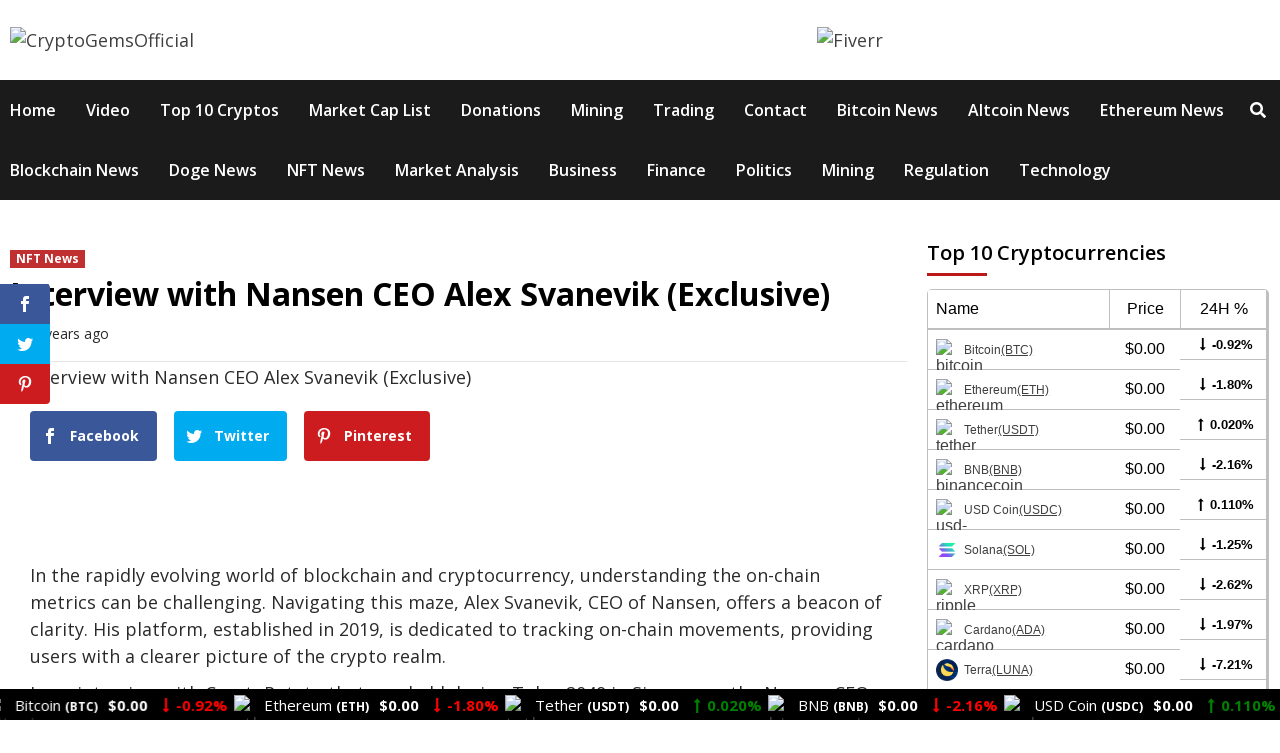

--- FILE ---
content_type: text/html; charset=UTF-8
request_url: https://cryptogemsofficial.com/interview-with-nansen-ceo-alex-svanevik-exclusive/
body_size: 44590
content:
<!doctype html>
<html lang="en-US">
<head>
	
    <meta charset="UTF-8">
    <meta name="viewport" content="width=device-width, initial-scale=1">
    <link rel="profile" href="http://gmpg.org/xfn/11">

    <script>var et_site_url='https://cryptogemsofficial.com';var et_post_id='23143';function et_core_page_resource_fallback(a,b){"undefined"===typeof b&&(b=a.sheet.cssRules&&0===a.sheet.cssRules.length);b&&(a.onerror=null,a.onload=null,a.href?a.href=et_site_url+"/?et_core_page_resource="+a.id+et_post_id:a.src&&(a.src=et_site_url+"/?et_core_page_resource="+a.id+et_post_id))}
</script><meta name='robots' content='index, follow, max-image-preview:large, max-snippet:-1, max-video-preview:-1' />
	<style>img:is([sizes="auto" i], [sizes^="auto," i]) { contain-intrinsic-size: 3000px 1500px }</style>
	
	<!-- This site is optimized with the Yoast SEO Premium plugin v23.2 (Yoast SEO v26.7) - https://yoast.com/wordpress/plugins/seo/ -->
	<title>Interview with Nansen CEO Alex Svanevik (Exclusive) - CryptoGemsOfficial</title>
	<link rel="canonical" href="https://cryptogemsofficial.com/interview-with-nansen-ceo-alex-svanevik-exclusive/" />
	<meta property="og:locale" content="en_US" />
	<meta property="og:type" content="article" />
	<meta property="og:title" content="Interview with Nansen CEO Alex Svanevik (Exclusive)" />
	<meta property="og:description" content="In the rapidly evolving world of blockchain and cryptocurrency, understanding the on-chain metrics can be challenging. Navigating this maze, Alex" />
	<meta property="og:url" content="https://cryptogemsofficial.com/interview-with-nansen-ceo-alex-svanevik-exclusive/" />
	<meta property="og:site_name" content="CryptoGemsOfficial" />
	<meta property="article:published_time" content="2023-10-16T19:39:22+00:00" />
	<meta name="author" content="CryptoExpert" />
	<meta name="twitter:card" content="summary_large_image" />
	<meta name="twitter:label1" content="Written by" />
	<meta name="twitter:data1" content="CryptoExpert" />
	<meta name="twitter:label2" content="Est. reading time" />
	<meta name="twitter:data2" content="5 minutes" />
	<script type="application/ld+json" class="yoast-schema-graph">{"@context":"https://schema.org","@graph":[{"@type":"Article","@id":"https://cryptogemsofficial.com/interview-with-nansen-ceo-alex-svanevik-exclusive/#article","isPartOf":{"@id":"https://cryptogemsofficial.com/interview-with-nansen-ceo-alex-svanevik-exclusive/"},"author":{"name":"CryptoExpert","@id":"https://cryptogemsofficial.com/#/schema/person/151d1eacb4ba6c037aedebf5c4d86233"},"headline":"Interview with Nansen CEO Alex Svanevik (Exclusive)","datePublished":"2023-10-16T19:39:22+00:00","mainEntityOfPage":{"@id":"https://cryptogemsofficial.com/interview-with-nansen-ceo-alex-svanevik-exclusive/"},"wordCount":1004,"commentCount":0,"publisher":{"@id":"https://cryptogemsofficial.com/#organization"},"image":{"@id":"https://cryptogemsofficial.com/interview-with-nansen-ceo-alex-svanevik-exclusive/#primaryimage"},"thumbnailUrl":"https://cryptogemsofficial.com/wp-content/uploads/2023/10/Interview-with-Nansen-CEO-Alex-Svanevik-Exclusive.jpg","keywords":["Bitcoin","Ethereum"],"articleSection":["NFT News"],"inLanguage":"en-US","potentialAction":[{"@type":"CommentAction","name":"Comment","target":["https://cryptogemsofficial.com/interview-with-nansen-ceo-alex-svanevik-exclusive/#respond"]}]},{"@type":"WebPage","@id":"https://cryptogemsofficial.com/interview-with-nansen-ceo-alex-svanevik-exclusive/","url":"https://cryptogemsofficial.com/interview-with-nansen-ceo-alex-svanevik-exclusive/","name":"Interview with Nansen CEO Alex Svanevik (Exclusive) - CryptoGemsOfficial","isPartOf":{"@id":"https://cryptogemsofficial.com/#website"},"primaryImageOfPage":{"@id":"https://cryptogemsofficial.com/interview-with-nansen-ceo-alex-svanevik-exclusive/#primaryimage"},"image":{"@id":"https://cryptogemsofficial.com/interview-with-nansen-ceo-alex-svanevik-exclusive/#primaryimage"},"thumbnailUrl":"https://cryptogemsofficial.com/wp-content/uploads/2023/10/Interview-with-Nansen-CEO-Alex-Svanevik-Exclusive.jpg","datePublished":"2023-10-16T19:39:22+00:00","breadcrumb":{"@id":"https://cryptogemsofficial.com/interview-with-nansen-ceo-alex-svanevik-exclusive/#breadcrumb"},"inLanguage":"en-US","potentialAction":[{"@type":"ReadAction","target":["https://cryptogemsofficial.com/interview-with-nansen-ceo-alex-svanevik-exclusive/"]}]},{"@type":"ImageObject","inLanguage":"en-US","@id":"https://cryptogemsofficial.com/interview-with-nansen-ceo-alex-svanevik-exclusive/#primaryimage","url":"https://cryptogemsofficial.com/wp-content/uploads/2023/10/Interview-with-Nansen-CEO-Alex-Svanevik-Exclusive.jpg","contentUrl":"https://cryptogemsofficial.com/wp-content/uploads/2023/10/Interview-with-Nansen-CEO-Alex-Svanevik-Exclusive.jpg","width":1201,"height":720,"caption":"Interview with Nansen CEO Alex Svanevik (Exclusive)"},{"@type":"BreadcrumbList","@id":"https://cryptogemsofficial.com/interview-with-nansen-ceo-alex-svanevik-exclusive/#breadcrumb","itemListElement":[{"@type":"ListItem","position":1,"name":"Home","item":"https://cryptogemsofficial.com/"},{"@type":"ListItem","position":2,"name":"Interview with Nansen CEO Alex Svanevik (Exclusive)"}]},{"@type":"WebSite","@id":"https://cryptogemsofficial.com/#website","url":"https://cryptogemsofficial.com/","name":"Crypto Gems Official","description":"Latest Bitcoin &amp; Cryptocurrency News","publisher":{"@id":"https://cryptogemsofficial.com/#organization"},"potentialAction":[{"@type":"SearchAction","target":{"@type":"EntryPoint","urlTemplate":"https://cryptogemsofficial.com/?s={search_term_string}"},"query-input":{"@type":"PropertyValueSpecification","valueRequired":true,"valueName":"search_term_string"}}],"inLanguage":"en-US"},{"@type":"Organization","@id":"https://cryptogemsofficial.com/#organization","name":"Crypto Gems","url":"https://cryptogemsofficial.com/","logo":{"@type":"ImageObject","inLanguage":"en-US","@id":"https://cryptogemsofficial.com/#/schema/logo/image/","url":"https://cryptogemsofficial.com/wp-content/uploads/2021/05/logo.png","contentUrl":"https://cryptogemsofficial.com/wp-content/uploads/2021/05/logo.png","width":400,"height":105,"caption":"Crypto Gems"},"image":{"@id":"https://cryptogemsofficial.com/#/schema/logo/image/"},"sameAs":["https://www.youtube.com/@CryptoGemsOfficial"]},{"@type":"Person","@id":"https://cryptogemsofficial.com/#/schema/person/151d1eacb4ba6c037aedebf5c4d86233","name":"CryptoExpert","image":{"@type":"ImageObject","inLanguage":"en-US","@id":"https://cryptogemsofficial.com/#/schema/person/image/","url":"https://secure.gravatar.com/avatar/5dac2c8ab7b7f98bef4a5986df9358a1?s=96&d=mm&r=g","contentUrl":"https://secure.gravatar.com/avatar/5dac2c8ab7b7f98bef4a5986df9358a1?s=96&d=mm&r=g","caption":"CryptoExpert"},"sameAs":["https://cryptogemsofficial.com"]}]}</script>
	<!-- / Yoast SEO Premium plugin. -->


<link rel='dns-prefetch' href='//fonts.googleapis.com' />
<link rel="alternate" type="application/rss+xml" title="CryptoGemsOfficial &raquo; Feed" href="https://cryptogemsofficial.com/feed/" />
<link rel="alternate" type="application/rss+xml" title="CryptoGemsOfficial &raquo; Comments Feed" href="https://cryptogemsofficial.com/comments/feed/" />
<link rel="alternate" type="application/rss+xml" title="CryptoGemsOfficial &raquo; Interview with Nansen CEO Alex Svanevik (Exclusive) Comments Feed" href="https://cryptogemsofficial.com/interview-with-nansen-ceo-alex-svanevik-exclusive/feed/" />
		<!-- This site uses the Google Analytics by MonsterInsights plugin v9.11.1 - Using Analytics tracking - https://www.monsterinsights.com/ -->
		<!-- Note: MonsterInsights is not currently configured on this site. The site owner needs to authenticate with Google Analytics in the MonsterInsights settings panel. -->
					<!-- No tracking code set -->
				<!-- / Google Analytics by MonsterInsights -->
		<link data-optimized="2" rel="stylesheet" href="https://cryptogemsofficial.com/wp-content/litespeed/css/e32ac9c87b3403d6bfc110e695a80abc.css?ver=9c221" />






<style id='classic-theme-styles-inline-css' type='text/css'>
/*! This file is auto-generated */
.wp-block-button__link{color:#fff;background-color:#32373c;border-radius:9999px;box-shadow:none;text-decoration:none;padding:calc(.667em + 2px) calc(1.333em + 2px);font-size:1.125em}.wp-block-file__button{background:#32373c;color:#fff;text-decoration:none}
</style>
<style id='global-styles-inline-css' type='text/css'>
:root{--wp--preset--aspect-ratio--square: 1;--wp--preset--aspect-ratio--4-3: 4/3;--wp--preset--aspect-ratio--3-4: 3/4;--wp--preset--aspect-ratio--3-2: 3/2;--wp--preset--aspect-ratio--2-3: 2/3;--wp--preset--aspect-ratio--16-9: 16/9;--wp--preset--aspect-ratio--9-16: 9/16;--wp--preset--color--black: #000000;--wp--preset--color--cyan-bluish-gray: #abb8c3;--wp--preset--color--white: #ffffff;--wp--preset--color--pale-pink: #f78da7;--wp--preset--color--vivid-red: #cf2e2e;--wp--preset--color--luminous-vivid-orange: #ff6900;--wp--preset--color--luminous-vivid-amber: #fcb900;--wp--preset--color--light-green-cyan: #7bdcb5;--wp--preset--color--vivid-green-cyan: #00d084;--wp--preset--color--pale-cyan-blue: #8ed1fc;--wp--preset--color--vivid-cyan-blue: #0693e3;--wp--preset--color--vivid-purple: #9b51e0;--wp--preset--gradient--vivid-cyan-blue-to-vivid-purple: linear-gradient(135deg,rgba(6,147,227,1) 0%,rgb(155,81,224) 100%);--wp--preset--gradient--light-green-cyan-to-vivid-green-cyan: linear-gradient(135deg,rgb(122,220,180) 0%,rgb(0,208,130) 100%);--wp--preset--gradient--luminous-vivid-amber-to-luminous-vivid-orange: linear-gradient(135deg,rgba(252,185,0,1) 0%,rgba(255,105,0,1) 100%);--wp--preset--gradient--luminous-vivid-orange-to-vivid-red: linear-gradient(135deg,rgba(255,105,0,1) 0%,rgb(207,46,46) 100%);--wp--preset--gradient--very-light-gray-to-cyan-bluish-gray: linear-gradient(135deg,rgb(238,238,238) 0%,rgb(169,184,195) 100%);--wp--preset--gradient--cool-to-warm-spectrum: linear-gradient(135deg,rgb(74,234,220) 0%,rgb(151,120,209) 20%,rgb(207,42,186) 40%,rgb(238,44,130) 60%,rgb(251,105,98) 80%,rgb(254,248,76) 100%);--wp--preset--gradient--blush-light-purple: linear-gradient(135deg,rgb(255,206,236) 0%,rgb(152,150,240) 100%);--wp--preset--gradient--blush-bordeaux: linear-gradient(135deg,rgb(254,205,165) 0%,rgb(254,45,45) 50%,rgb(107,0,62) 100%);--wp--preset--gradient--luminous-dusk: linear-gradient(135deg,rgb(255,203,112) 0%,rgb(199,81,192) 50%,rgb(65,88,208) 100%);--wp--preset--gradient--pale-ocean: linear-gradient(135deg,rgb(255,245,203) 0%,rgb(182,227,212) 50%,rgb(51,167,181) 100%);--wp--preset--gradient--electric-grass: linear-gradient(135deg,rgb(202,248,128) 0%,rgb(113,206,126) 100%);--wp--preset--gradient--midnight: linear-gradient(135deg,rgb(2,3,129) 0%,rgb(40,116,252) 100%);--wp--preset--font-size--small: 13px;--wp--preset--font-size--medium: 20px;--wp--preset--font-size--large: 36px;--wp--preset--font-size--x-large: 42px;--wp--preset--spacing--20: 0.44rem;--wp--preset--spacing--30: 0.67rem;--wp--preset--spacing--40: 1rem;--wp--preset--spacing--50: 1.5rem;--wp--preset--spacing--60: 2.25rem;--wp--preset--spacing--70: 3.38rem;--wp--preset--spacing--80: 5.06rem;--wp--preset--shadow--natural: 6px 6px 9px rgba(0, 0, 0, 0.2);--wp--preset--shadow--deep: 12px 12px 50px rgba(0, 0, 0, 0.4);--wp--preset--shadow--sharp: 6px 6px 0px rgba(0, 0, 0, 0.2);--wp--preset--shadow--outlined: 6px 6px 0px -3px rgba(255, 255, 255, 1), 6px 6px rgba(0, 0, 0, 1);--wp--preset--shadow--crisp: 6px 6px 0px rgba(0, 0, 0, 1);}:where(.is-layout-flex){gap: 0.5em;}:where(.is-layout-grid){gap: 0.5em;}body .is-layout-flex{display: flex;}.is-layout-flex{flex-wrap: wrap;align-items: center;}.is-layout-flex > :is(*, div){margin: 0;}body .is-layout-grid{display: grid;}.is-layout-grid > :is(*, div){margin: 0;}:where(.wp-block-columns.is-layout-flex){gap: 2em;}:where(.wp-block-columns.is-layout-grid){gap: 2em;}:where(.wp-block-post-template.is-layout-flex){gap: 1.25em;}:where(.wp-block-post-template.is-layout-grid){gap: 1.25em;}.has-black-color{color: var(--wp--preset--color--black) !important;}.has-cyan-bluish-gray-color{color: var(--wp--preset--color--cyan-bluish-gray) !important;}.has-white-color{color: var(--wp--preset--color--white) !important;}.has-pale-pink-color{color: var(--wp--preset--color--pale-pink) !important;}.has-vivid-red-color{color: var(--wp--preset--color--vivid-red) !important;}.has-luminous-vivid-orange-color{color: var(--wp--preset--color--luminous-vivid-orange) !important;}.has-luminous-vivid-amber-color{color: var(--wp--preset--color--luminous-vivid-amber) !important;}.has-light-green-cyan-color{color: var(--wp--preset--color--light-green-cyan) !important;}.has-vivid-green-cyan-color{color: var(--wp--preset--color--vivid-green-cyan) !important;}.has-pale-cyan-blue-color{color: var(--wp--preset--color--pale-cyan-blue) !important;}.has-vivid-cyan-blue-color{color: var(--wp--preset--color--vivid-cyan-blue) !important;}.has-vivid-purple-color{color: var(--wp--preset--color--vivid-purple) !important;}.has-black-background-color{background-color: var(--wp--preset--color--black) !important;}.has-cyan-bluish-gray-background-color{background-color: var(--wp--preset--color--cyan-bluish-gray) !important;}.has-white-background-color{background-color: var(--wp--preset--color--white) !important;}.has-pale-pink-background-color{background-color: var(--wp--preset--color--pale-pink) !important;}.has-vivid-red-background-color{background-color: var(--wp--preset--color--vivid-red) !important;}.has-luminous-vivid-orange-background-color{background-color: var(--wp--preset--color--luminous-vivid-orange) !important;}.has-luminous-vivid-amber-background-color{background-color: var(--wp--preset--color--luminous-vivid-amber) !important;}.has-light-green-cyan-background-color{background-color: var(--wp--preset--color--light-green-cyan) !important;}.has-vivid-green-cyan-background-color{background-color: var(--wp--preset--color--vivid-green-cyan) !important;}.has-pale-cyan-blue-background-color{background-color: var(--wp--preset--color--pale-cyan-blue) !important;}.has-vivid-cyan-blue-background-color{background-color: var(--wp--preset--color--vivid-cyan-blue) !important;}.has-vivid-purple-background-color{background-color: var(--wp--preset--color--vivid-purple) !important;}.has-black-border-color{border-color: var(--wp--preset--color--black) !important;}.has-cyan-bluish-gray-border-color{border-color: var(--wp--preset--color--cyan-bluish-gray) !important;}.has-white-border-color{border-color: var(--wp--preset--color--white) !important;}.has-pale-pink-border-color{border-color: var(--wp--preset--color--pale-pink) !important;}.has-vivid-red-border-color{border-color: var(--wp--preset--color--vivid-red) !important;}.has-luminous-vivid-orange-border-color{border-color: var(--wp--preset--color--luminous-vivid-orange) !important;}.has-luminous-vivid-amber-border-color{border-color: var(--wp--preset--color--luminous-vivid-amber) !important;}.has-light-green-cyan-border-color{border-color: var(--wp--preset--color--light-green-cyan) !important;}.has-vivid-green-cyan-border-color{border-color: var(--wp--preset--color--vivid-green-cyan) !important;}.has-pale-cyan-blue-border-color{border-color: var(--wp--preset--color--pale-cyan-blue) !important;}.has-vivid-cyan-blue-border-color{border-color: var(--wp--preset--color--vivid-cyan-blue) !important;}.has-vivid-purple-border-color{border-color: var(--wp--preset--color--vivid-purple) !important;}.has-vivid-cyan-blue-to-vivid-purple-gradient-background{background: var(--wp--preset--gradient--vivid-cyan-blue-to-vivid-purple) !important;}.has-light-green-cyan-to-vivid-green-cyan-gradient-background{background: var(--wp--preset--gradient--light-green-cyan-to-vivid-green-cyan) !important;}.has-luminous-vivid-amber-to-luminous-vivid-orange-gradient-background{background: var(--wp--preset--gradient--luminous-vivid-amber-to-luminous-vivid-orange) !important;}.has-luminous-vivid-orange-to-vivid-red-gradient-background{background: var(--wp--preset--gradient--luminous-vivid-orange-to-vivid-red) !important;}.has-very-light-gray-to-cyan-bluish-gray-gradient-background{background: var(--wp--preset--gradient--very-light-gray-to-cyan-bluish-gray) !important;}.has-cool-to-warm-spectrum-gradient-background{background: var(--wp--preset--gradient--cool-to-warm-spectrum) !important;}.has-blush-light-purple-gradient-background{background: var(--wp--preset--gradient--blush-light-purple) !important;}.has-blush-bordeaux-gradient-background{background: var(--wp--preset--gradient--blush-bordeaux) !important;}.has-luminous-dusk-gradient-background{background: var(--wp--preset--gradient--luminous-dusk) !important;}.has-pale-ocean-gradient-background{background: var(--wp--preset--gradient--pale-ocean) !important;}.has-electric-grass-gradient-background{background: var(--wp--preset--gradient--electric-grass) !important;}.has-midnight-gradient-background{background: var(--wp--preset--gradient--midnight) !important;}.has-small-font-size{font-size: var(--wp--preset--font-size--small) !important;}.has-medium-font-size{font-size: var(--wp--preset--font-size--medium) !important;}.has-large-font-size{font-size: var(--wp--preset--font-size--large) !important;}.has-x-large-font-size{font-size: var(--wp--preset--font-size--x-large) !important;}
:where(.wp-block-post-template.is-layout-flex){gap: 1.25em;}:where(.wp-block-post-template.is-layout-grid){gap: 1.25em;}
:where(.wp-block-columns.is-layout-flex){gap: 2em;}:where(.wp-block-columns.is-layout-grid){gap: 2em;}
:root :where(.wp-block-pullquote){font-size: 1.5em;line-height: 1.6;}
</style>
<link rel='preload' as='style' onload='this.onload=null;this.rel="stylesheet"' id='cmc-bootstrap' href='https://cryptogemsofficial.com/wp-content/plugins/coin-market-cap/assets/css/bootstrap.min.css?ver=4.0.2' type='text/css' media='all' />
<link rel='preload' as='style' onload='this.onload=null;this.rel="stylesheet"' id='cmc-icons' href='https://cryptogemsofficial.com/wp-content/plugins/coin-market-cap/assets/css/cmc-icons.min.css?ver=4.0.2' type='text/css' media='all' />


<link rel='stylesheet' id='et-gf-open-sans-css' href='https://fonts.googleapis.com/css?family=Open+Sans:400,700&#038;display=swap' type='text/css' media='all' />







<link rel='stylesheet' id='covernews-google-fonts-css' href='https://fonts.googleapis.com/css?family=Open%20Sans:400,400italic,600,700|Open%20Sans:400,400italic,600,700&#038;subset=latin,latin-ext&#038;display=swap' type='text/css' media='all' />

<style id='covernews-style-inline-css' type='text/css'>


                body .top-masthead {
        background: #353535;
        }


    
            body .top-masthead,
        body .top-masthead .top-navigation a:hover,
        body .top-masthead .top-navigation a {
        color: #ffffff;

        }

    
            body .offcanvas-menu span,
        body .primary-color {
        background-color: #2a2a2a;
        }

        body{
        color: #2a2a2a;
        }
    
            body .secondary-color,
        body button,
        body input[type="button"],
        body input[type="reset"],
        body input[type="submit"],
        body .site-content .search-form .search-submit,
        body .site-footer .search-form .search-submit,
        body .main-navigation,
        body .em-post-format i,
        body span.header-after:after,
        body #secondary .widget-title span:after,
        body .af-tabs.nav-tabs > li > a.active:after,
        body .af-tabs.nav-tabs > li > a:hover:after,
        body .exclusive-posts .exclusive-now,
        body span.trending-no,
        body .tagcloud a:hover{
        background: #bb1919;
        }


        body.dark .latest-posts-full .header-details-wrapper .entry-title a:hover,
        body.dark .entry-title a:visited:hover,
        body.dark .entry-title a:hover,
        body.dark h3.article-title.article-title-1 a:visited:hover,
        body.dark h3.article-title.article-title-1 a:hover,
        body.dark .trending-posts-carousel h3.article-title a:visited:hover,
        body.dark .trending-posts-carousel h3.article-title a:hover,
        body.dark .exclusive-slides a:visited:hover,
        body.dark .exclusive-slides a:hover,
        body.dark .article-title.article-title-1 a:visited:hover,
        body.dark .article-title.article-title-1 a:hover,
        body.dark .article-title a:visited:hover,
        body.dark .article-title a:hover,
        #wp-calendar caption,
        #wp-calendar td#today,
        .entry-title a:visited:hover,
        .entry-title a:hover,
        h3.article-title.article-title-1 a:visited:hover,
        h3.article-title.article-title-1 a:hover,
        .trending-posts-carousel h3.article-title a:visited:hover,
        .trending-posts-carousel h3.article-title a:hover,
        .exclusive-slides a:visited:hover,
        .exclusive-slides a:hover,
        .article-title.article-title-1 a:visited:hover,
        .article-title.article-title-1 a:hover,
        .article-title a:visited:hover,
        .article-title a:hover,
        body a:hover,
        body a:focus,
        body a:active,
        body .figure-categories-2 .cat-links a
        {
        color: #bb1919;
        }


        body #loader:after {

        border-left-color: #bb1919;

        }


    

        

        a{
        color: #404040;

        }

        .af-tabs.nav-tabs > li.active > a,
        .af-tabs.nav-tabs > li:hover > a,
        .af-tabs.nav-tabs > li:focus > a{
        color: #404040;
        }

        .social-widget-menu ul li a,
        .em-author-details ul li a,
        .tagcloud a {
        border-color: #404040;
        }

        a:visited{
        color: #404040;
        }
    
            body h1,
        body h2,
        body h2 span,
        body h3,
        body h4,
        body h5,
        body h6,
        body #primary .widget-title,
        body .af-tabs.nav-tabs > li.active > a, .af-tabs.nav-tabs > li:hover > a, .af-tabs.nav-tabs > li:focus > a{
        color: #000000;

        }
    
            body h1,
        body h2,
        body h2 span,
        body h3,
        body h4,
        body h5,
        body h6 {
        line-height: 1.3;
        }
    
    
        body .header-layout-2 .site-header .main-navigation.aft-sticky-navigation .site-branding .site-title a,
        body .main-navigation.aft-sticky-navigation span.af-mobile-site-title-wrap .site-title a,
        body .main-navigation .menu ul.menu-desktop > li > a:visited,
        body .main-navigation .menu ul.menu-desktop > li > a .fa-angle-down,
        body .main-navigation .menu ul.menu-desktop > li > a,
        body .search-icon,
        body .search-icon:visited,
        body .search-icon:hover,
        body .search-icon:focus,
        body .search-icon:active
        {
            color: #ffffff;
        }
        
        body .search-overlay.reveal-search .search-icon i.fa.fa-search:before,
        body .search-overlay.reveal-search .search-icon i.fa.fa-search:after,
        body .ham,
        body .ham:before, 
        body .ham:after,
        body .main-navigation ul>li>a:after
        {
        background-color: #ffffff;
        }
        @media only screen and (max-width: 991px) {
            .navigation-container ul li a{
                color: #ffffff;
            }
            .main-navigation .menu .menu-mobile li a button:before, 
            .main-navigation .menu .menu-mobile li a button:after{
                background-color: #ffffff;
            }
        }
    
    
        body span.menu-description
        {
        background: #353535;
        }

    
    
        body span.menu-description
        {
        color: #ffffff;
        }

    

    
        body h3.article-title.article-title-1 a,
        body .trending-posts-carousel h3.article-title a,
        body .exclusive-slides a
        {
        color: #404040;
        }

        body h3.article-title.article-title-1 a:visited,
        body .trending-posts-carousel h3.article-title a:visited,
        body .exclusive-slides a:visited
        {
        color: #404040;
        }

    
            body.dark .categorized-story .title-heading .article-title-2 a:visited:hover,
        body.dark .categorized-story .title-heading .article-title-2 a,
        body .categorized-story .title-heading .article-title-2 a:visited:hover,
        body .categorized-story .title-heading .article-title-2 a,
        body.dark .full-plus-list .spotlight-post:first-of-type figcaption h3 a:hover,
        body .full-plus-list .spotlight-post:first-of-type figcaption h3 a:hover,
        body.dark .slider-figcaption-1 .article-title a:visited:hover,
        body.dark .slider-figcaption-1 .article-title a:hover,
        .slider-figcaption-1 .article-title a:visited:hover,
        .slider-figcaption-1 .article-title a:hover,
        body .slider-figcaption-1 .slide-title a,
        body .categorized-story .title-heading .article-title-2 a,
        body .full-plus-list .spotlight-post:first-of-type figcaption h3 a{
        color: #ffffff;
        }

        body .slider-figcaption-1 .slide-title a:visited,
        body .categorized-story .title-heading .article-title-2 a:visited,
        body .full-plus-list .spotlight-post:first-of-type figcaption h3 a:visited{
        color: #ffffff;
        }


    
            body .figure-categories-bg .em-post-format:before{
        background: #ffffff;
        }
        body span.trending-no,
        body .em-post-format{
        color: #ffffff;
        }

    

            body,
        body button,
        body input,
        body select,
        body optgroup,
        body textarea {
        font-family: Open Sans;
        }

    
            body h1,
        body h2,
        body h3,
        body h4,
        body h5,
        body h6,
        body .main-navigation a,
        body .font-family-1,
        body .site-description,
        body .trending-posts-line,
        body .exclusive-posts,
        body .widget-title,
        body .em-widget-subtitle,
        body .grid-item-metadata .item-metadata,
        body .af-navcontrols .slide-count,
        body .figure-categories .cat-links,
        body .nav-links a {
        font-family: Open Sans;
        }

    

            .article-title, .site-branding .site-title, .main-navigation .menu ul li a, .slider-figcaption .slide-title {
        letter-spacing: 0px;
        line-height: 1.3;
        }

            <!--        category color starts-->

    
        body .figure-categories .cat-links a.category-color-1 {
        background-color: #bb1919;
        }

        body .trending-story .figure-categories .cat-links a.covernews-categories.category-color-1,
        body .list .spotlight-post .figure-categories .cat-links a.covernews-categories.category-color-1,
        body .full-plus-list .spotlight-post .figure-categories .cat-links a.covernews-categories.category-color-1,
        body .covernews_tabbed_posts_widget .figure-categories .cat-links a.covernews-categories.category-color-1,
        body .trending-posts-vertical-carousel .figure-categories .cat-links a.covernews-categories.category-color-1

        {
        color: #bb1919;
        }

        body .full-plus-list .spotlight-post:first-of-type .figure-categories .cat-links a.covernews-categories.category-color-1,
        body .full-plus-list .spotlight-post:first-of-type .figure-categories .cat-links a.covernews-categories,
        body .figure-categories .cat-links a.covernews-categories
        {
        color: #ffffff;
        background-color: #bb1919;
        }

        body span.header-after.category-color-1:after{
        background: #bb1919;
        }

    

    
        body .figure-categories .cat-links a.category-color-2 {
        background-color: #2a4051;
        }

        body .trending-story .figure-categories .cat-links a.covernews-categories.category-color-2,
        body .list .spotlight-post .figure-categories .cat-links a.covernews-categories.category-color-2,
        body .full-plus-list .spotlight-post .figure-categories .cat-links a.covernews-categories.category-color-2,
        body .covernews_tabbed_posts_widget .figure-categories .cat-links a.covernews-categories.category-color-2,
        body .trending-posts-vertical-carousel .figure-categories .cat-links a.covernews-categories.category-color-2
        {
        color: #2a4051;
        }

        body .full-plus-list .spotlight-post:first-of-type .figure-categories .cat-links a.covernews-categories.category-color-2{
        color: #ffffff;
        background-color: #2a4051;
        }

        body span.header-after.category-color-2:after{
        background: #2a4051;
        }
    
    
        body .figure-categories .cat-links a.category-color-3 {
        background-color: #d60000;
        }

        body .trending-story .figure-categories .cat-links a.covernews-categories.category-color-3,
        body .list .spotlight-post .figure-categories .cat-links a.covernews-categories.category-color-3,
        body .full-plus-list .spotlight-post .figure-categories .cat-links a.covernews-categories.category-color-3,
        body .covernews_tabbed_posts_widget .figure-categories .cat-links a.covernews-categories.category-color-3,
        body .trending-posts-vertical-carousel .figure-categories .cat-links a.covernews-categories.category-color-3
        {
        color: #d60000;
        }

        body .full-plus-list .spotlight-post:first-of-type .figure-categories .cat-links a.covernews-categories.category-color-3{
        color: #ffffff;
        background-color: #d60000;
        }

        body span.header-after.category-color-3:after{
        background: #d60000;
        }
    
    
        body .figure-categories .cat-links a.category-color-4 {
        background-color: #e91e63;
        }

        body .trending-story .figure-categories .cat-links a.covernews-categories.category-color-4,
        body .list .spotlight-post .figure-categories .cat-links a.covernews-categories.category-color-4,
        body .full-plus-list .spotlight-post .figure-categories .cat-links a.covernews-categories.category-color-4,
        body .covernews_tabbed_posts_widget .figure-categories .cat-links a.covernews-categories.category-color-4,
        body .trending-posts-vertical-carousel .figure-categories .cat-links a.covernews-categories.category-color-4
        {
        color: #e91e63;
        }

        body .full-plus-list .spotlight-post:first-of-type .figure-categories .cat-links a.covernews-categories.category-color-4{
        color: #ffffff;
        background-color: #e91e63;
        }

        body span.header-after.category-color-4:after{
        background: #e91e63;
        }
    
    
        body .figure-categories .cat-links a.category-color-5 {
        background-color: #f99500;
        }

        body .trending-story .figure-categories .cat-links a.covernews-categories.category-color-5,
        body .list .spotlight-post .figure-categories .cat-links a.covernews-categories.category-color-5,
        body .full-plus-list .spotlight-post .figure-categories .cat-links a.covernews-categories.category-color-5,
        body .covernews_tabbed_posts_widget .figure-categories .cat-links a.covernews-categories.category-color-5,
        body .trending-posts-vertical-carousel .figure-categories .cat-links a.covernews-categories.category-color-5
        {
        color: #f99500;
        }

        body .full-plus-list .spotlight-post:first-of-type .figure-categories .cat-links a.covernews-categories.category-color-5{
        color: #ffffff;
        background-color: #f99500;
        }

        body span.header-after.category-color-5:after{
        background: #f99500;
        }
    
    
        body .figure-categories .cat-links a.category-color-6 {
        background-color: #61c436;
        }

        body .trending-story .figure-categories .cat-links a.covernews-categories.category-color-6,
        body .list .spotlight-post .figure-categories .cat-links a.covernews-categories.category-color-6,
        body .full-plus-list .spotlight-post .figure-categories .cat-links a.covernews-categories.category-color-6,
        body .covernews_tabbed_posts_widget .figure-categories .cat-links a.covernews-categories.category-color-6,
        body .trending-posts-vertical-carousel .figure-categories .cat-links a.covernews-categories.category-color-6
        {
        color: #61c436;
        }

        body .full-plus-list .spotlight-post:first-of-type .figure-categories .cat-links a.covernews-categories.category-color-6{
        color: #ffffff;
        background-color: #61c436;
        }

        body span.header-after.category-color-6:after{
        background: #61c436;
        }
    
    
        body .figure-categories .cat-links a.category-color-7 {
        background-color: #a66bbe;
        }

        body .trending-story .figure-categories .cat-links a.covernews-categories.category-color-7,
        body .list .spotlight-post .figure-categories .cat-links a.covernews-categories.category-color-7,
        body .full-plus-list .spotlight-post .figure-categories .cat-links a.covernews-categories.category-color-7,
        body .covernews_tabbed_posts_widget .figure-categories .cat-links a.covernews-categories.category-color-7,
        body .trending-posts-vertical-carousel .figure-categories .cat-links a.covernews-categories.category-color-7
        {
        color: #a66bbe;
        }

        body .full-plus-list .spotlight-post:first-of-type .figure-categories .cat-links a.covernews-categories.category-color-7{
        color: #ffffff;
        background-color: #a66bbe;
        }

        body span.header-after.category-color-7:after{
        background: #a66bbe;
        }
    
    
        body .figure-categories .cat-links a.category-color-8 {
        background-color: #ffffff;
        color: #404040;
        }

        body .trending-story .figure-categories .cat-links a.covernews-categories.category-color-8,
        body .list .spotlight-post .figure-categories .cat-links a.covernews-categories.category-color-8,
        body .full-plus-list .spotlight-post .figure-categories .cat-links a.covernews-categories.category-color-8,
        body .covernews_tabbed_posts_widget .figure-categories .cat-links a.covernews-categories.category-color-8,
        body .trending-posts-vertical-carousel .figure-categories .cat-links a.covernews-categories.category-color-8
        {
        color: #404040;
        }

        body .full-plus-list .spotlight-post:first-of-type .figure-categories .cat-links a.covernews-categories.category-color-8{
        color: #404040;
        background-color: #ffffff;
        }

        body span.header-after.category-color-8:after{
        background: #ffffff;
        color: #404040;
        }
    
            body .site-footer .primary-footer{
        background: #1f2125;

        }

    
            body .site-footer,
        body .site-footer .widget-title span,
        body .site-footer .site-title a,
        body .site-footer .site-description,
        body .site-footer a {
        color: #ffffff;

        }

        .site-footer .social-widget-menu ul li a,
        .site-footer .em-author-details ul li a,
        .site-footer .tagcloud a
        {
        border-color: #ffffff;
        }

        .site-footer a:visited {
        color: #ffffff;
        }


    
                body .site-info {
        background: #000000;

        }

    
            body .site-info,
        body .site-info a {
        color: #ffffff;

        }

    
                body .mailchimp-block {
        background: #66ce65;

        }
    

            body .mc4wp-form-fields input[type="text"], body .mc4wp-form-fields input[type="email"] {
        border-color: #4d5b73;

    }
        
    
            @media only screen and (min-width: 1025px) and (max-width: 1599px) {
            body .covernews_posts_slider_widget .slider-figcaption .slide-title,
            body .af-main-banner .slider-figcaption .slide-title {
            font-size: 35px;
            }
        }


    

    
        body,
        button,
        input,
        select,
        optgroup,
        textarea,
        body .entry-content-wrap,
        

        {
        font-size: 18px;
        }

        blockquote{
            font-size: calc(18px + 20%);
        }

    
    
        body blockquote cite,
        body .nav-previous a,
        body .nav-next a,
        body .af-tabs.nav-tabs > li > a,
        body #secondary .af-tabs.nav-tabs > li > a,
        body #primary .af-tabs.nav-tabs > li > a,
        body footer .widget-title,
        body #secondary .widget-title span,
        body span.header-after
        {
        font-size: 20px;
        }

    
    
        body .covernews_single_col_categorised_posts .article-title,
        body .full .spotlight-post figcaption h3 a,
        body .full-plus-list .spotlight-post:first-of-type figcaption h3 a,
        body .categorized-story .title-heading .article-title-2
        {
        font-size: 18px;
        }

        @media only screen and (max-width: 767px){
            body .covernews_single_col_categorised_posts .article-title,
            body .full .spotlight-post figcaption h3 a,
            body .covernews_posts_slider_widget .slider-figcaption .slide-title,
            body .full-plus-list .spotlight-post:first-of-type figcaption h3 a,
            body .categorized-story .title-heading .article-title-2
            {
                font-size: 20px;
            }
        }

    
            body .widget_recent_comments li a,
        body .widget_pages li a,
        body .widget_archive li a,
        body .widget_meta li a,
        body .widget_categories li,
        body .widget_nav_menu li a,
        body .widget_recent_entries li a,
        body .article-title
        {
        font-size: 16px;
        }

    

    
        body.archive .content-area .page-title,
        body.search-results .content-area .header-title-wrapper .page-title,
        body header.entry-header h1.entry-title{
        font-size: 50px;
        }

    
            body #primary .em-widget-subtitle {
        font-size: 20px;
        }

    
    .elementor-template-full-width .elementor-section.elementor-section-full_width > .elementor-container,
    .elementor-template-full-width .elementor-section.elementor-section-boxed > .elementor-container{
        max-width: 1200px;
    }
    @media (min-width: 1600px){
        .elementor-template-full-width .elementor-section.elementor-section-full_width > .elementor-container,
        .elementor-template-full-width .elementor-section.elementor-section-boxed > .elementor-container{
            max-width: 1600px;
        }
    }
            
        }
        <!--        end if media query-->

        
</style>
<script type="text/javascript" src="https://cryptogemsofficial.com/wp-includes/js/jquery/jquery.min.js?ver=3.7.1" id="jquery-core-js"></script>
<script type="text/javascript" src="https://cryptogemsofficial.com/wp-includes/js/jquery/jquery-migrate.min.js?ver=3.4.1" id="jquery-migrate-js"></script>
<script type="text/javascript" src="https://cryptogemsofficial.com/wp-content/plugins/blockspare/assets/js/countup/waypoints.min.js?ver=6.7.4" id="waypoint-js"></script>
<script type="text/javascript" src="https://cryptogemsofficial.com/wp-content/plugins/blockspare/assets/js/countup/jquery.counterup.min.js?ver=1" id="countup-js"></script>
<script type="text/javascript" src="https://cryptogemsofficial.com/wp-content/plugins/wp-automatic/js/main-front.js?ver=6.7.4" id="wp_automatic_gallery-js"></script>
<script type='text/javascript' src='https://cryptogemsofficial.com/?wpstealthadsjs=1&amp;ver=6.7.4' async></script>
<script type="text/javascript" src="https://cryptogemsofficial.com/wp-content/themes/covernews-webbylynx/custom-script.js?ver=6.7.4" id="custom-script-js"></script>
<link rel="https://api.w.org/" href="https://cryptogemsofficial.com/wp-json/" /><link rel="alternate" title="JSON" type="application/json" href="https://cryptogemsofficial.com/wp-json/wp/v2/posts/23143" /><link rel="EditURI" type="application/rsd+xml" title="RSD" href="https://cryptogemsofficial.com/xmlrpc.php?rsd" />
<meta name="generator" content="WordPress 6.7.4" />
<link rel='shortlink' href='https://cryptogemsofficial.com/?p=23143' />
<link rel="alternate" title="oEmbed (JSON)" type="application/json+oembed" href="https://cryptogemsofficial.com/wp-json/oembed/1.0/embed?url=https%3A%2F%2Fcryptogemsofficial.com%2Finterview-with-nansen-ceo-alex-svanevik-exclusive%2F" />
<link rel="alternate" title="oEmbed (XML)" type="text/xml+oembed" href="https://cryptogemsofficial.com/wp-json/oembed/1.0/embed?url=https%3A%2F%2Fcryptogemsofficial.com%2Finterview-with-nansen-ceo-alex-svanevik-exclusive%2F&#038;format=xml" />
<style type="text/css" id="et-social-custom-css">
				 @media (max-width: 768px) { .et_monarch .et_social_left .et_social_network_label { margin-left: 35px; padding: 4px 8px 10px 10px; } .et_monarch .et_social_networks .et_social_icon, .et_monarch .et_social_networks .et_social_icon:before, .et_monarch .et_social_networks .et_social_icon:after { width: 35px; height: 35px; line-height: 35px; } .et_monarch .et_social_inline_top { margin-bottom: 0px; } }
			</style><link rel="preload" href="https://cryptogemsofficial.com/wp-content/plugins/monarch/core/admin/fonts/modules.ttf" as="font" crossorigin="anonymous">        <style type="text/css">
                        body .masthead-banner.data-bg:before {
                background: rgba(0,0,0,0);
            }
                        .site-title,
            .site-description {
                position: absolute;
                clip: rect(1px, 1px, 1px, 1px);
                display: none;
            }

            

        </style>
        <link rel="icon" href="https://cryptogemsofficial.com/wp-content/uploads/2021/05/favicon-150x150.png" sizes="32x32" />
<link rel="icon" href="https://cryptogemsofficial.com/wp-content/uploads/2021/05/favicon.png" sizes="192x192" />
<link rel="apple-touch-icon" href="https://cryptogemsofficial.com/wp-content/uploads/2021/05/favicon.png" />
<meta name="msapplication-TileImage" content="https://cryptogemsofficial.com/wp-content/uploads/2021/05/favicon.png" />
		<style type="text/css" id="wp-custom-css">
			/*GLOBAL*/
html, body {
    max-width: 100%;
    overflow-x: hidden;
}
body {
	background: white;
}
#masthead {
	background: white;
}

.amcharts-balloon-div div {
	min-width: 100px!important;
}
.amcharts-balloon-div.amcharts-balloon-div-g1 div {
	min-width: 185px!important;
}

.masthead-banner  {
	min-height: 80px;
	display: flex;
  align-items: center;
}
.banner-promotions-wrapper {
	margin: 5px 0;
}

.textwidget iframe {
	max-width: 300px;
	display: block;
	margin: 0 auto;
}

.custom-logo {
	max-height: 75px;
  width: auto;
	-webkit-backface-visibility: hidden;
  -webkit-transform: translateZ(0) scale(1, 1);
}

.cmc-tabsBtn[data-id="#cmc-container-twitter-feeds"] {
	display: none;
}

.ccpw-widget {
	font-family: Helvetica,Arial,sans-serif;
}
.ccpw-widget .live_c {
	font-weight: 600;
}
.ccpw-widget .cmc_links .name {
	font-size: 12px;
}
.ccpw-widget .ccpw_table span.symbol {
	font-size: 12px;
}
.ccpw-widget thead th {
	font-weight: 400;
}

/*GLOBAL*/

/*CONTAINER MEDIA 992, 768, 1200, 1600*/


@media (min-width: 1200px) {
	#primary {
		width: 72%;
	}
	#secondary {
		width: 28%;
	}
	
/* 	.entry-title {
		font-size: 40px!important;
	}
	.author-links span{
		font-size: 16px!important;
	} */
	.trending-story .slick-slide a{
	font-size: 13px!important;
}
	.trending-story .slick-slide figcaption{
	padding: 0 5px 0 15px
}
	
	.main-slider .slick-slide h3{
	font-size: 32px!important;
	line-height: 1.2
}
	.af-main-banner-editors-picks h3 a {
		font-size: 16px!important;
	}
	.covernews_Posts_Grid .spotlight-post figcaption{
		width: 65%;
		padding: 10px 15px;
		
	}
	.covernews_Posts_Grid .spotlight-post figcaption h3 a {
		font-size: 13px!important;
	}
	
}
@media (min-width: 1600px) {
	#primary {
		width: 72%;
	}
	#secondary {
		width: 28%;
	}
	.container {
    max-width: 1240px!important;
}
/* 	.entry-title {
		font-size: 40px!important;
	}
	.author-links span{
		font-size: 16px!important;
	} */
	.trending-story .slick-slide a{
	font-size: 13px!important;
}
	.trending-story .slick-slide figcaption{
	padding: 0 5px 0 15px
}
	
	.main-slider .slick-slide h3{
	font-size: 32px!important;
	line-height: 1.2
}
	.af-main-banner-editors-picks h3 a {
		font-size: 16px!important;
	}
	.covernews_Posts_Grid .spotlight-post figcaption{
		width: 64%;
		padding: 10px 15px;
		
	}
	.covernews_Posts_Grid .spotlight-post figcaption h3 a {
		font-size: 15px!important;
	}
	
}


/*CONTAINER*/

/*FONTS*/

/*FONTS*/

/* VIDEO POST FORMAT STYLE*/

.af-single-article.category-video .aft-post-thumbnail-wrapper{
	display:none;
}

.entry-content iframe {
		width: 1000px!important;
}
/* VIDEO POST FORMAT STYLE*/

/* POST */
.entry-content {
	padding: 20px;
}
/* POST */

/* HEADER*/
#site-navigation {
	background: #1b1b1b;
}
.sub-menu li a:hover {
    text-decoration-color: #ff4000;
    color: #FFC100;
}

/* HEADER*/



/*SIDEBAR MARKETCAP LINK*/
.market-list-link {
	font-size: 16px;
	font-weight: 600
}
/*SIDEBAR MARKETCAP LINK*/
/*SIDEBAR TOP CURRENCY WIDGET*/
#ccpw-list-widget-687 .ccpw_table {
	font-size: 16px!important;
}

/*SIDEBAR TOP CURRENCY WIDGET*/

/* custom styles */

body {
	padding-bottom: 30px;
}

.primary-footer {
    padding-top: 25px;
}

header.site-header .masthead-banner {
	padding: 0;
}
header.site-header .masthead-banner .row {
	display: flex;
	align-items: center;
}

.data-bg-categorised {
	height: 175px;
}

.single-post h1, .page h1 {
	font-size: 32px!important;
}
.single-post .author-links {
	font-size: 14px!important;
}
.posts-author {
	display: none!important; 
}
.hentry .entry-header-details {
	padding: 15px 0;
}

.site-info {
	font-size: 15px;
	padding: 10px 0;
}

.widget .ccpw_table .ccpw_icon.ccpw_coin_logo {
	height: 24px!important;
  width: 24px!important;
}
.widget .ccpw_table .ccpw_coin_info {
	width: calc(100% - 30px)!important;
}


@media (min-width: 768px) {
	.af-main-banner-latest-posts .col-sm-15.latest-posts-grid {
		width: 25%;
	}
}
@media (min-width: 768px) and (max-width: 1200px) {
	.home .for-main-row .main-story-wrapper {
		width: 66%;
	}
	.home .for-main-row .categorized-story {
		width: 34%;
	}
}

@media (max-width: 1200px) {
	.home .trending-story {
		display: none;
	}
}
@media (max-width: 991px) {
	header.site-header .masthead-banner .col-md-8 {
		display: none
	}
	header.site-header .custom-logo {
		max-height: 70px;
    width: auto;
    max-width: 100%;
    padding: 5px 0;
	}
	.single-post h1, .page h1 {
		font-size: 26px!important;
	}
	.primary-footer {
    padding-bottom: 15px;
	}
}

@media (max-width: 768px) {
	
	#ai_widget-7, #ai_widget-10, #covernews_single_col_categorised_posts-3, #covernews_double_col_categorised_posts-5, .home .af-main-banner-latest-posts {
		display: none!important;
	}
	#main > a {
		display: none!important;
	}
	.entry-content {
    padding: 15px 5px;
	}
	
	.cmc_links {
		display: flex;
    justify-content: flex-start;
    align-items: center;
	}
	.cmc_links .ccpw_icon {
		width: auto;
	}
	.cmc_links .name {
		width: auto!important;
	}
	.cmc_links .symbol {
		margin-left: 10px;
	}
	
	body {
		padding-bottom: 0;
	}
	
	.header-image-default .masthead-banner.data-bg {
		background-position: left;
	}
	
	.masthead-banner .container {
		width: 100%;
	}
	
}

@media (max-width: 575px) {
	.for-main-row h3 {
		font-size: 18px!important;
		overflow: hidden;
   text-overflow: ellipsis;
   display: -webkit-box;
   -webkit-line-clamp: 5; /* number of lines to show */
   -webkit-box-orient: vertical;
	}
	
}



/* Crypto List */

.cmc_search {
    width: auto!important;
}

/* Crypto List */


/* Disable Sidebar on some pages */

.page-id-294 #ai_widget-6, .page-id-294 #covernews_single_col_categorised_posts-2, .page-id-294 #wpstealthads_widget-2 {
	display: none!important;
}
.page-id-166 #wpstealthads_widget-2 {
	display: none!important;
}

.page-id-684 #covernews_single_col_categorised_posts-2, .page-id-684 #wpstealthads_widget-2{
	display: none;
}

.page-id-1667 #covernews_single_col_categorised_posts-2 {
	display: none;
}

/* Disable Sidebar on some pages */

/* Sidebar 10 coins widget */

.ccpw_table.style-4.table>tbody>tr>td:nth-of-type(1), .ccpw_table.style-4.table>thead>tr>th:nth-of-type(1) {
	width: auto!important;
}

#wid-687 {
	font-size: 12px!important;
}

.ccpw_coin_cont, .live_c {
	padding: 2px!important;
}

/* Sidebar 10 coins widget */
/* Ticket style */
.tickercontainer li.price-plus .live-pricing {
	background-color: #4fc764!important;
}
/* Ticket style */
body .ccpw-footer-ticker-fixedbar {
	top: unset!important;
}
@media (min-width: 1600px) {
	.covernews_double_col_categorised_posts .data-bg-categorised {
    height: 160px;
	}
	.af-main-banner-featured-posts .data-bg-featured {
    height: 130px;
}

}
@media (max-width: 426px) {
	.covernews_double_col_categorised_posts .data-bg-categorised, .af-main-banner-featured-posts .data-bg-featured, .af-main-banner-editors-picks .data-bg-featured {
		height: 200px!important;
	}
	
}
		</style>
			
	
</head>

<body class="post-template-default single single-post postid-23143 single-format-standard wp-custom-logo wp-embed-responsive et_monarch default-content-layout aft-sticky-sidebar default single-content-mode-default header-image-default align-content-left">

    <div id="af-preloader">
        <div id="loader-wrapper">
            <div id="loader"></div>
        </div>
    </div>

<div id="page" class="site">
    <a class="skip-link screen-reader-text" href="#content">Skip to content</a>

<div class="header-layout-1">
<header id="masthead" class="site-header">
        <div class="masthead-banner data-bg" data-background="https://cryptogemsofficial.com/wp-content/uploads/2021/05/Attachment_1633524826.jpeg">
        <div class="container">
            <div class="row">
                <div class="col-md-4">
                    <div class="site-branding">
                        <a href="https://cryptogemsofficial.com/" class="custom-logo-link" rel="home"><img data-lazyloaded="1" src="[data-uri]" width="400" height="105" data-src="https://cryptogemsofficial.com/wp-content/uploads/2021/05/logo.png" class="custom-logo" alt="CryptoGemsOfficial" decoding="async" data-srcset="https://cryptogemsofficial.com/wp-content/uploads/2021/05/logo.png 400w, https://cryptogemsofficial.com/wp-content/uploads/2021/05/logo-300x79.png 300w" data-sizes="(max-width: 400px) 100vw, 400px" /><noscript><img width="400" height="105" src="https://cryptogemsofficial.com/wp-content/uploads/2021/05/logo.png" class="custom-logo" alt="CryptoGemsOfficial" decoding="async" srcset="https://cryptogemsofficial.com/wp-content/uploads/2021/05/logo.png 400w, https://cryptogemsofficial.com/wp-content/uploads/2021/05/logo-300x79.png 300w" sizes="(max-width: 400px) 100vw, 400px" /></noscript></a>                            <p class="site-title font-family-1">
                                <a href="https://cryptogemsofficial.com/"
                                   rel="home">CryptoGemsOfficial</a>
                            </p>
                        
                                                    <p class="site-description">Latest Bitcoin &amp; Cryptocurrency News</p>
                                            </div>
                </div>
                <div class="col-md-8">
                                         <div class="banner-promotions-wrapper">
                    <div class="promotion-section">
                        <div id="ai_widget-9" class="widget covernews-widget block-widget"><div class='code-block code-block-2' style='margin: 8px auto; text-align: center; display: block; clear: both;'>
<a href="/go/fiverr" target="_blank" rel="nofollow"><img data-lazyloaded="1" src="[data-uri]" data-src="/wp-content/uploads/2021/05/Fiverr-green_728.gif" alt="Fiverr" loading="lazy"><noscript><img src="/wp-content/uploads/2021/05/Fiverr-green_728.gif" alt="Fiverr" loading="lazy"></noscript></a></div>
</div>                    </div>
                </div>
                                </div>
            </div>
        </div>
    </div>
    <nav id="site-navigation" class="main-navigation">
        <div class="container">
            <div class="row">
                <div class="kol-12">
                    <div class="navigation-container">


                        <span class="toggle-menu" aria-controls="primary-menu" aria-expanded="false">
                            <a href="javascript:void(0)" class="aft-void-menu">
                                <span class="screen-reader-text">Primary Menu</span>
                                 <i class="ham"></i>
                            </a>
                        </span>
                        <span class="af-mobile-site-title-wrap">
                            <a href="https://cryptogemsofficial.com/" class="custom-logo-link" rel="home"><img data-lazyloaded="1" src="[data-uri]" width="400" height="105" data-src="https://cryptogemsofficial.com/wp-content/uploads/2021/05/logo.png" class="custom-logo" alt="CryptoGemsOfficial" decoding="async" data-srcset="https://cryptogemsofficial.com/wp-content/uploads/2021/05/logo.png 400w, https://cryptogemsofficial.com/wp-content/uploads/2021/05/logo-300x79.png 300w" data-sizes="(max-width: 400px) 100vw, 400px" /><noscript><img width="400" height="105" src="https://cryptogemsofficial.com/wp-content/uploads/2021/05/logo.png" class="custom-logo" alt="CryptoGemsOfficial" decoding="async" srcset="https://cryptogemsofficial.com/wp-content/uploads/2021/05/logo.png 400w, https://cryptogemsofficial.com/wp-content/uploads/2021/05/logo-300x79.png 300w" sizes="(max-width: 400px) 100vw, 400px" /></noscript></a>                            <p class="site-title font-family-1">
                                <a href="https://cryptogemsofficial.com/"
                                   rel="home">CryptoGemsOfficial</a>
                            </p>
                        </span>
                        <div class="menu main-menu"><ul id="primary-menu" class="menu"><li id="menu-item-270" class="menu-item menu-item-type-post_type menu-item-object-page menu-item-home menu-item-270"><a href="https://cryptogemsofficial.com/">Home</a></li>
<li id="menu-item-2836" class="menu-item menu-item-type-taxonomy menu-item-object-category menu-item-2836"><a href="https://cryptogemsofficial.com/category/video/">Video</a></li>
<li id="menu-item-277" class="menu-item menu-item-type-taxonomy menu-item-object-category menu-item-277"><a href="https://cryptogemsofficial.com/category/trending-cryptos/">Top 10 Cryptos</a></li>
<li id="menu-item-690" class="menu-item menu-item-type-post_type menu-item-object-page menu-item-690"><a href="https://cryptogemsofficial.com/trending-cryptocurrencies-list/">Market Cap List</a></li>
<li id="menu-item-284" class="menu-item menu-item-type-post_type menu-item-object-page menu-item-284"><a href="https://cryptogemsofficial.com/crypto-donations/">Donations</a></li>
<li id="menu-item-289" class="menu-item menu-item-type-post_type menu-item-object-page menu-item-289"><a href="https://cryptogemsofficial.com/cloud-mining/">Mining</a></li>
<li id="menu-item-288" class="menu-item menu-item-type-post_type menu-item-object-page menu-item-288"><a href="https://cryptogemsofficial.com/buy-sell-bitcoin-and-other-cryptocurrencies/">Trading</a></li>
<li id="menu-item-744" class="menu-item menu-item-type-post_type menu-item-object-page menu-item-744"><a href="https://cryptogemsofficial.com/contact/">Contact</a></li>
<li id="menu-item-273" class="menu-item menu-item-type-taxonomy menu-item-object-category menu-item-273"><a href="https://cryptogemsofficial.com/category/bitcoin-news/">Bitcoin News</a></li>
<li id="menu-item-272" class="menu-item menu-item-type-taxonomy menu-item-object-category menu-item-272"><a href="https://cryptogemsofficial.com/category/altcoin-news/">Altcoin News</a></li>
<li id="menu-item-275" class="menu-item menu-item-type-taxonomy menu-item-object-category menu-item-275"><a href="https://cryptogemsofficial.com/category/ethereum-news/">Ethereum News</a></li>
<li id="menu-item-274" class="menu-item menu-item-type-taxonomy menu-item-object-category menu-item-274"><a href="https://cryptogemsofficial.com/category/blockchain-news/">Blockchain News</a></li>
<li id="menu-item-1201" class="menu-item menu-item-type-taxonomy menu-item-object-category menu-item-1201"><a href="https://cryptogemsofficial.com/category/doge-news/">Doge News</a></li>
<li id="menu-item-2508" class="menu-item menu-item-type-taxonomy menu-item-object-category current-post-ancestor current-menu-parent current-post-parent menu-item-2508"><a href="https://cryptogemsofficial.com/category/nft-news/">NFT News</a></li>
<li id="menu-item-276" class="menu-item menu-item-type-taxonomy menu-item-object-category menu-item-276"><a href="https://cryptogemsofficial.com/category/market-analysis/">Market Analysis</a></li>
<li id="menu-item-2583" class="menu-item menu-item-type-taxonomy menu-item-object-category menu-item-2583"><a href="https://cryptogemsofficial.com/category/business/">Business</a></li>
<li id="menu-item-2584" class="menu-item menu-item-type-taxonomy menu-item-object-category menu-item-2584"><a href="https://cryptogemsofficial.com/category/finance/">Finance</a></li>
<li id="menu-item-2586" class="menu-item menu-item-type-taxonomy menu-item-object-category menu-item-2586"><a href="https://cryptogemsofficial.com/category/politics/">Politics</a></li>
<li id="menu-item-2585" class="menu-item menu-item-type-taxonomy menu-item-object-category menu-item-2585"><a href="https://cryptogemsofficial.com/category/mining/">Mining</a></li>
<li id="menu-item-2587" class="menu-item menu-item-type-taxonomy menu-item-object-category menu-item-2587"><a href="https://cryptogemsofficial.com/category/regulation/">Regulation</a></li>
<li id="menu-item-2588" class="menu-item menu-item-type-taxonomy menu-item-object-category menu-item-2588"><a href="https://cryptogemsofficial.com/category/technology/">Technology</a></li>
</ul></div>
                        <div class="cart-search">
                            <div class="af-search-wrap">
                                <div class="search-overlay">
                                    <a href="#" title="Search" class="search-icon">
                                        <i class="fa fa-search"></i>
                                    </a>
                                    <div class="af-search-form">
                                        <form role="search" method="get" class="search-form" action="https://cryptogemsofficial.com/">
				<label>
					<span class="screen-reader-text">Search for:</span>
					<input type="search" class="search-field" placeholder="Search &hellip;" value="" name="s" />
				</label>
				<input type="submit" class="search-submit" value="Search" />
			</form>                                    </div>
                                </div>
                            </div>
                        </div>


                    </div>
                </div>
            </div>
        </div>
    </nav>
</header>

</div>

    <div id="content" class="container">
        <div class="row">
                <div id="primary" class="content-area">
                    <main id="main" class="site-main">

                                                    <article id="post-23143" class="af-single-article post-23143 post type-post status-publish format-standard has-post-thumbnail hentry category-nft-news tag-bitcoin tag-ethereum">
                                <div class="entry-content-wrap">
                                    <header class="entry-header">

    <div class="header-details-wrapper">
        <div class="entry-header-details">
                            <div class="figure-categories figure-categories-bg">
                                        <ul class="cat-links"><li class="meta-category">
                             <a class="covernews-categories category-color-1" href="https://cryptogemsofficial.com/category/nft-news/" alt="View all posts in NFT News"> 
                                 NFT News
                             </a>
                        </li></ul>                </div>
                        <h1 class="entry-title">Interview with Nansen CEO Alex Svanevik (Exclusive)</h1>
            
                
        <span class="author-links">
                            <span class="item-metadata posts-date">
                <i class="far fa-clock"></i>
                    2 years ago            </span>
                        
                <span class="item-metadata posts-author">
            <a href="https://cryptogemsofficial.com/author/admin/">
                CryptoExpert            </a>
        </span>
                    </span>
                        

                    </div>
    </div>
        <div class="aft-post-thumbnail-wrapper">    
                    <div class="post-thumbnail full-width-image">
                    <img data-lazyloaded="1" src="[data-uri]" width="640" height="384" data-src="https://cryptogemsofficial.com/wp-content/uploads/2023/10/Interview-with-Nansen-CEO-Alex-Svanevik-Exclusive-1024x614.jpg" class="attachment-large size-large wp-post-image" alt="Interview with Nansen CEO Alex Svanevik (Exclusive)" decoding="async" fetchpriority="high" data-srcset="https://cryptogemsofficial.com/wp-content/uploads/2023/10/Interview-with-Nansen-CEO-Alex-Svanevik-Exclusive-1024x614.jpg 1024w, https://cryptogemsofficial.com/wp-content/uploads/2023/10/Interview-with-Nansen-CEO-Alex-Svanevik-Exclusive-300x180.jpg 300w, https://cryptogemsofficial.com/wp-content/uploads/2023/10/Interview-with-Nansen-CEO-Alex-Svanevik-Exclusive-768x460.jpg 768w, https://cryptogemsofficial.com/wp-content/uploads/2023/10/Interview-with-Nansen-CEO-Alex-Svanevik-Exclusive.jpg 1201w" data-sizes="(max-width: 640px) 100vw, 640px" /><noscript><img width="640" height="384" src="https://cryptogemsofficial.com/wp-content/uploads/2023/10/Interview-with-Nansen-CEO-Alex-Svanevik-Exclusive-1024x614.jpg" class="attachment-large size-large wp-post-image" alt="Interview with Nansen CEO Alex Svanevik (Exclusive)" decoding="async" fetchpriority="high" srcset="https://cryptogemsofficial.com/wp-content/uploads/2023/10/Interview-with-Nansen-CEO-Alex-Svanevik-Exclusive-1024x614.jpg 1024w, https://cryptogemsofficial.com/wp-content/uploads/2023/10/Interview-with-Nansen-CEO-Alex-Svanevik-Exclusive-300x180.jpg 300w, https://cryptogemsofficial.com/wp-content/uploads/2023/10/Interview-with-Nansen-CEO-Alex-Svanevik-Exclusive-768x460.jpg 768w, https://cryptogemsofficial.com/wp-content/uploads/2023/10/Interview-with-Nansen-CEO-Alex-Svanevik-Exclusive.jpg 1201w" sizes="(max-width: 640px) 100vw, 640px" /></noscript>                </div>
            
                </div>
</header><!-- .entry-header -->                                    

    <div class="entry-content">
        <div class="et_social_inline et_social_mobile_on et_social_inline_top">
				<div class="et_social_networks et_social_autowidth et_social_simple et_social_rounded et_social_left et_social_no_animation et_social_withnetworknames et_social_outer_dark">
					
					<ul class="et_social_icons_container"><li class="et_social_facebook">
									<a href="http://www.facebook.com/sharer.php?u=https%3A%2F%2Fcryptogemsofficial.com%2Finterview-with-nansen-ceo-alex-svanevik-exclusive%2F&#038;t=Interview%20with%20Nansen%20CEO%20Alex%20Svanevik%20%28Exclusive%29" class="et_social_share" rel="nofollow" data-social_name="facebook" data-post_id="23143" data-social_type="share" data-location="inline">
										<i class="et_social_icon et_social_icon_facebook"></i><div class="et_social_network_label"><div class="et_social_networkname">Facebook</div></div><span class="et_social_overlay"></span>
									</a>
								</li><li class="et_social_twitter">
									<a href="http://twitter.com/share?text=Interview%20with%20Nansen%20CEO%20Alex%20Svanevik%20%28Exclusive%29&#038;url=https%3A%2F%2Fcryptogemsofficial.com%2Finterview-with-nansen-ceo-alex-svanevik-exclusive%2F" class="et_social_share" rel="nofollow" data-social_name="twitter" data-post_id="23143" data-social_type="share" data-location="inline">
										<i class="et_social_icon et_social_icon_twitter"></i><div class="et_social_network_label"><div class="et_social_networkname">Twitter</div></div><span class="et_social_overlay"></span>
									</a>
								</li><li class="et_social_pinterest">
									<a href="#" class="et_social_share_pinterest" rel="nofollow" data-social_name="pinterest" data-post_id="23143" data-social_type="share" data-location="inline">
										<i class="et_social_icon et_social_icon_pinterest"></i><div class="et_social_network_label"><div class="et_social_networkname">Pinterest</div></div><span class="et_social_overlay"></span>
									</a>
								</li></ul>
				</div>
			</div><p> <br />
</p>
<div>
<p>In the rapidly evolving world of blockchain and cryptocurrency, understanding the on-chain metrics can be challenging. Navigating this maze, Alex Svanevik, CEO of Nansen, offers a beacon of clarity. His platform, established in 2019, is dedicated to tracking on-chain movements, providing users with a clearer picture of the crypto realm.</p>
<p>In an interview with CryptoPotato that was held during Token2049 in Singapore, the Nansen CEO discusses what Nansen is about and what made it become one of the biggest on-chain data companies, if NFTs will ever come back, and how, where will the next hype come from (after Defi and NFTs), and where it all began for him, personally.</p>
<h2>From Getting Laid Off to Establishment of Nansen</h2>
<p>Reflecting on his journey, Svanevik amusingly recollects his initial reservations about Bitcoin in 2013.</p>
<blockquote>
<p>“I seriously thought about crypto… and made the big mistake of concluding that I thought Bitcoin was only going to be used by money launderers and criminals,” he chuckles.</p>
</blockquote>
<p>But it was Ethereum, discovered by him in 2017, that genuinely captivated him. Drawn to its potential for “permissionless innovation”, he remarks, “if someone’s going to make that new currency, maybe they will build it on Ethereum.”</p><div class='code-block code-block-5' style='margin: 8px auto; text-align: center; display: block; clear: both;'>
<a href="/go/binance" target="_blank" rel="nofollow"><img data-lazyloaded="1" src="[data-uri]" data-src="/wp-content/uploads/2021/05/bnc_600x271.jpg" alt="Binance" ><noscript><img src="/wp-content/uploads/2021/05/bnc_600x271.jpg" alt="Binance" ></noscript></a></div>

<p>From his beginnings as a data science manager in Barcelona to an unforeseen layoff in Hong Kong, Svanevik’s journey into the crypto domain has been nothing short of adventurous. These twists of fate pushed him towards crypto consulting and, eventually, the inception of Nansen.</p>
<p>Describing the platform’s unique capabilities, Svanevik points to one of its earliest features, “Token God Mode, which allows you to plug in a token, and then you can see who the buyers of this token are.”</p>
<p>The standout aspect? Nansen’s ability to label wallet addresses (EOAs).</p>
<blockquote>
<p>“The unique thing about Nansen is that we have labels on addresses so you can see who the addresses represent,” Svanevik elucidates.</p>
</blockquote>
<p></p>
<h2>Web3 Games Raising in 2021-22 to Get Released</h2>
<p>Basking in the afterglow of the DeFi boom of 2020 and navigating the surging tides of the NFT phenomena, Nansen has steadily carved a niche for itself. Svanevik refers to the platform as “an information super app for anything on-chain.”</p>
<p>When probed about future on-chain trends, Svanevik’s excitement is palpable. He is bullish on Web3 gaming’s horizon and highlights platforms like Friend.tech as game-changers. “Many Web3 gaming projects raised money in 2021 or 2022… So now we’ve gotten to the point where these games are ready to get launched,” he anticipates. Additionally, the tokenization of real-world assets, such as T-bills, is on his radar.</p>
<p>Yet, the path to mass adoption of crypto is laden with challenges. Svanevik identifies regulatory hurdles and user experience as dual obstacles.</p>
<blockquote>
<p>“Regulation is absolutely one of them… there’s not enough regulatory clarity, especially in the US,” he expresses. On user experience, Svanevik doesn’t mince words, stating, “The user experience is still pretty shit, to put it bluntly.” Elaborating on the pain points, he comments, “The fact that you have to mess with seed phrases… if you’re just a normal person who’s never used crypto is a massive barrier to just usage.”</p>
</blockquote>
<h2>NFTs: Down But Bright Future</h2>
<p>When asked about the prevailing narrative that NFTs (non-fungible tokens) might be facing a downtrend, the Nansen CEO didn’t shy away from the facts. “The reality is that NFT volume is down big time; market caps for the different NFT collections are down,” he said. However, he remains bullish on their future, emphasizing that they “will come back, but they won’t necessarily come back in the same form.”</p>
<p>Indeed, while certain NFT collections have witnessed a decline, others are thriving by expanding beyond the Web3 ecosystem. Svanevik states that the current representation of NFTs as “cartoon animal JPEGs” might merely be the tip of the iceberg. He believes that the infrastructure being developed around NFTs has broader utility, including tokenizing real-world assets.</p>
<p>Expanding on this, he stated:</p>
<blockquote>
<p>“If you tokenize your home as an NFT and want to collateralize that and borrow against it, you could use this exact same NFT infrastructure.”</p>
</blockquote>
<p>His point underscores the immense potential of NFT technology, far beyond the popularized digital art domain.</p>
<p>Interestingly, the utilization of NFTs isn’t limited to the conventional domains we’re familiar with. Svanevik shared, “In Singapore, the regulator, MAS, wrote a white paper on purpose-bound money (PBMs)… money that can only be used for a specific purpose.” This is a testament to the evolving dimensions of blockchain-based solutions that are capturing governmental interest.</p>
<h2>Be Where the Party Is Going On: Nansen’s Goal</h2>
<p>At the heart of all this analysis and data is Nansen’s platform. Its primary focus? To be where the “party” is, identifying trends and ensuring they aren’t fleeting “pump and dump” scenarios. The key, the CEO shared, lies in an amalgamation of on-chain data and leveraging an expansive social network.</p>
<p>Discussing Nansen’s approach, Svanevik illustrated, “If you want to understand what’s going to be hot in six months or two years, you have to speak with VCs, angel investors, and builders.” On-chain data reveals present behaviors, while these conversations offer insights into what’s on the horizon.</p>
<p>Moreover, Nansen’s vast tracking ability reveals its commitment to a comprehensive analytic perspective. Yet, the challenge persists in distinguishing between wallets and users. As Svanevik aptly puts it, on-chain addresses are similar to “cookies or sessions” in web analytics, offering an approximation but not a definitive user count.</p>
<p>Ending the interesting conversation on a forward-looking note, Alex teased about “Nansen 2.0,” an upcoming product touted to be 10-100 times faster, built with a multi-chain-first approach. Offering personalized experiences and leveraging more AI, it promises to revolutionize on-chain analytics further.</p>
<div class="code-block code-block-12" style="margin: 8px 0; clear: both;">
<div><span style="font-size:11px; color: gray;">SPECIAL OFFER (Sponsored)</span><br />
Binance Free $100 (Exclusive): Use this link to register and receive $100 free and 10% off fees on Binance Futures first month (terms).</p>
<p>PrimeXBT Special Offer: Use this link to register &amp; enter CRYPTOPOTATO50 code to receive up to $7,000 on your deposits.</p>
</div>
</div></div>
<p><br />
<br /><a href="https://cryptopotato.com/predicting-the-next-crypto-trend-interview-with-nansen-ceo-alex-svanevik-exclusive/">Source link </a></p>
<div class="et_social_inline et_social_mobile_on et_social_inline_bottom">
				<div class="et_social_networks et_social_autowidth et_social_simple et_social_rounded et_social_left et_social_no_animation et_social_withnetworknames et_social_outer_dark">
					
					<ul class="et_social_icons_container"><li class="et_social_facebook">
									<a href="http://www.facebook.com/sharer.php?u=https%3A%2F%2Fcryptogemsofficial.com%2Finterview-with-nansen-ceo-alex-svanevik-exclusive%2F&#038;t=Interview%20with%20Nansen%20CEO%20Alex%20Svanevik%20%28Exclusive%29" class="et_social_share" rel="nofollow" data-social_name="facebook" data-post_id="23143" data-social_type="share" data-location="inline">
										<i class="et_social_icon et_social_icon_facebook"></i><div class="et_social_network_label"><div class="et_social_networkname">Facebook</div></div><span class="et_social_overlay"></span>
									</a>
								</li><li class="et_social_twitter">
									<a href="http://twitter.com/share?text=Interview%20with%20Nansen%20CEO%20Alex%20Svanevik%20%28Exclusive%29&#038;url=https%3A%2F%2Fcryptogemsofficial.com%2Finterview-with-nansen-ceo-alex-svanevik-exclusive%2F" class="et_social_share" rel="nofollow" data-social_name="twitter" data-post_id="23143" data-social_type="share" data-location="inline">
										<i class="et_social_icon et_social_icon_twitter"></i><div class="et_social_network_label"><div class="et_social_networkname">Twitter</div></div><span class="et_social_overlay"></span>
									</a>
								</li><li class="et_social_pinterest">
									<a href="#" class="et_social_share_pinterest" rel="nofollow" data-social_name="pinterest" data-post_id="23143" data-social_type="share" data-location="inline">
										<i class="et_social_icon et_social_icon_pinterest"></i><div class="et_social_network_label"><div class="et_social_networkname">Pinterest</div></div><span class="et_social_overlay"></span>
									</a>
								</li></ul>
				</div>
			</div><span class="et_social_bottom_trigger"></span><div class='code-block code-block-6' style='margin: 8px auto; text-align: center; display: block; clear: both;'>
<iframe
    style="position: relative;border:0;width:100%;"
    class="wp-stealth-ads"
    data-config='{&quot;font_family&quot;:&quot;Roboto&quot;,&quot;font_size&quot;:&quot;16&quot;,&quot;font_color&quot;:&quot;#000000&quot;,&quot;ad_width&quot;:&quot;260&quot;,&quot;ad_height&quot;:&quot;200&quot;,&quot;text_height&quot;:&quot;40&quot;,&quot;tracking&quot;:false,&quot;smartrank&quot;:false,&quot;geo&quot;:false,&quot;rows&quot;:&quot;2&quot;,&quot;mobile_rows&quot;:&quot;3&quot;}'
    data-ads='[{&quot;text&quot;:&quot;PROTECT YOUR BITCOIN CRYPTO WALLET FOREVER!!!&quot;,&quot;image&quot;:&quot;https:\/\/cryptogemsofficial.com\/wp-content\/uploads\/2021\/05\/bitcoin-lock.jpg&quot;,&quot;url&quot;:&quot;https:\/\/cryptogemsofficial.com\/go\/billfodl&quot;,&quot;display_url&quot;:&quot;https:\/\/cryptogemsofficial.com\/go\/billfodl&quot;,&quot;id&quot;:1282,&quot;ctr&quot;:0,&quot;smartrank&quot;:89142265.9},{&quot;text&quot;:&quot;LEADING CRYPTO EXCHANGE&quot;,&quot;image&quot;:&quot;https:\/\/cryptogemsofficial.com\/wp-content\/uploads\/2021\/05\/okex-600-340.jpg&quot;,&quot;url&quot;:&quot;https:\/\/cryptogemsofficial.com\/go\/okex&quot;,&quot;display_url&quot;:&quot;https:\/\/cryptogemsofficial.com\/go\/okex&quot;,&quot;id&quot;:2389,&quot;ctr&quot;:0,&quot;smartrank&quot;:82501483.75},{&quot;text&quot;:&quot;WHERE TO BUY CRYPTO???&quot;,&quot;image&quot;:&quot;https:\/\/cryptogemsofficial.com\/wp-content\/uploads\/2021\/05\/where-to-buy-crypto.jpg&quot;,&quot;url&quot;:&quot;https:\/\/cryptogemsofficial.com\/go\/coinmama&quot;,&quot;display_url&quot;:&quot;https:\/\/cryptogemsofficial.com\/go\/coinmama&quot;,&quot;id&quot;:1316,&quot;ctr&quot;:0,&quot;smartrank&quot;:16174323.4},{&quot;text&quot;:&quot;START trading crypto today!&quot;,&quot;image&quot;:&quot;https:\/\/cryptogemsofficial.com\/wp-content\/uploads\/2021\/05\/phemex_600x314.jpg&quot;,&quot;url&quot;:&quot;https:\/\/cryptogemsofficial.com\/go\/phemex&quot;,&quot;display_url&quot;:&quot;https:\/\/cryptogemsofficial.com\/go\/phemex&quot;,&quot;id&quot;:1359,&quot;ctr&quot;:0,&quot;smartrank&quot;:105079595},{&quot;text&quot;:&quot;Instant Crypto Overdrafts&quot;,&quot;image&quot;:&quot;https:\/\/cryptogemsofficial.com\/wp-content\/uploads\/2021\/05\/NEXO-Banner.jpg&quot;,&quot;url&quot;:&quot;https:\/\/cryptogemsofficial.com\/go\/nexo&quot;,&quot;display_url&quot;:&quot;https:\/\/cryptogemsofficial.com\/go\/nexo&quot;,&quot;id&quot;:2807,&quot;ctr&quot;:0,&quot;smartrank&quot;:27664426.85},{&quot;text&quot;:&quot;Token Metrics Indices&quot;,&quot;image&quot;:&quot;https:\/\/cryptogemsofficial.com\/wp-content\/uploads\/2021\/05\/TM_640x350.jpg&quot;,&quot;url&quot;:&quot;https:\/\/cryptogemsofficial.com\/go\/tokenmetrics&quot;,&quot;display_url&quot;:&quot;https:\/\/cryptogemsofficial.com\/go\/tokenmetrics&quot;,&quot;id&quot;:1367,&quot;ctr&quot;:0,&quot;smartrank&quot;:45359778.45},{&quot;text&quot;:&quot;Welcome BONUS is waiting for you!&quot;,&quot;image&quot;:&quot;https:\/\/cryptogemsofficial.com\/wp-content\/uploads\/2021\/05\/phemex_600x300.jpg&quot;,&quot;url&quot;:&quot;https:\/\/cryptogemsofficial.com\/go\/phemex&quot;,&quot;display_url&quot;:&quot;https:\/\/cryptogemsofficial.com\/go\/phemex&quot;,&quot;id&quot;:1353,&quot;ctr&quot;:0,&quot;smartrank&quot;:69456422.8},{&quot;text&quot;:&quot;FIND PROFESSIONALS FOR YOUR BUSINESS&quot;,&quot;image&quot;:&quot;https:\/\/cryptogemsofficial.com\/wp-content\/uploads\/2021\/05\/fiverr-banner.jpg&quot;,&quot;url&quot;:&quot;https:\/\/cryptogemsofficial.com\/go\/fiverr&quot;,&quot;display_url&quot;:&quot;https:\/\/cryptogemsofficial.com\/go\/fiverr&quot;,&quot;id&quot;:1324,&quot;ctr&quot;:0,&quot;smartrank&quot;:46085198.25},{&quot;text&quot;:&quot;Protect your CRYPTO WALLET NOW!&quot;,&quot;image&quot;:&quot;https:\/\/cryptogemsofficial.com\/wp-content\/uploads\/2021\/05\/bitcoin-protect.jpg&quot;,&quot;url&quot;:&quot;https:\/\/cryptogemsofficial.com\/go\/ledger&quot;,&quot;display_url&quot;:&quot;https:\/\/cryptogemsofficial.com\/go\/ledger&quot;,&quot;id&quot;:1340,&quot;ctr&quot;:0,&quot;smartrank&quot;:81608785.75}]'
></iframe></div>
<!-- CONTENT END 1 -->
                    <div class="post-item-metadata entry-meta">
                <span class="tags-links">Tags: <a href="https://cryptogemsofficial.com/tag/bitcoin/" rel="tag">Bitcoin</a>, <a href="https://cryptogemsofficial.com/tag/ethereum/" rel="tag">Ethereum</a></span>            </div>
                
	<nav class="navigation post-navigation" aria-label="Continue Reading">
		<h2 class="screen-reader-text">Continue Reading</h2>
		<div class="nav-links"><div class="nav-previous"><a href="https://cryptogemsofficial.com/defi-defies-crypto-fundraising-slump-secures-210m-messari/" rel="prev"><span class="em-post-navigation">Previous</span> DeFi Defies Crypto Fundraising Slump, Secures $210M: Messari</a></div><div class="nav-next"><a href="https://cryptogemsofficial.com/platypus-finance-recovers-90-of-assets-lost-in-exploit/" rel="next"><span class="em-post-navigation">Next</span> Platypus Finance recovers 90% of assets lost in exploit</a></div></div>
	</nav>            </div><!-- .entry-content -->


                                </div>
                                
<div class="promotionspace enable-promotionspace">

            <div class="em-posts-promotions col col-ten">
            <div id="ai_widget-8" class="widget covernews-widget block-widget"><div class='code-block code-block-2' style='margin: 8px auto; text-align: center; display: block; clear: both;'>
<a href="/go/blockonomics" target="_blank" rel="nofollow"><img data-lazyloaded="1" src="[data-uri]" data-src="/wp-content/uploads/2021/05/blockonomics_728x90.gif" alt="Blockonomics" loading="lazy"><noscript><img src="/wp-content/uploads/2021/05/blockonomics_728x90.gif" alt="Blockonomics" loading="lazy"></noscript></a></div>
</div>        </div>
        <div class="em-reated-posts  col-ten">
        <div class="row">
                            <h3 class="related-title">
                    More Stories                </h3>
                        <div class="row">
                                    <div class="col-sm-4 latest-posts-grid" data-mh="latest-posts-grid">
                        <div class="spotlight-post">
                            <figure class="categorised-article inside-img">
                                <div class="categorised-article-wrapper">
                                    <div class="data-bg-hover data-bg-categorised read-bg-img">
                                        <a href="https://cryptogemsofficial.com/xrp-price-prediction-will-it-take-years-to-reach-5-analysts-suggest-rtx-token-may-hit-that-milestone-first/">
                                            <img data-lazyloaded="1" src="[data-uri]" width="300" height="157" data-src="https://cryptogemsofficial.com/wp-content/uploads/2026/01/XRP-Price-Prediction-Will-It-Take-Years-to-Reach-5-300x157.jpg" class="attachment-medium size-medium wp-post-image" alt="Coinpedia - Fintech &amp; Cryptocurreny News Media" decoding="async" data-srcset="https://cryptogemsofficial.com/wp-content/uploads/2026/01/XRP-Price-Prediction-Will-It-Take-Years-to-Reach-5-300x157.jpg 300w, https://cryptogemsofficial.com/wp-content/uploads/2026/01/XRP-Price-Prediction-Will-It-Take-Years-to-Reach-5-1024x536.jpg 1024w, https://cryptogemsofficial.com/wp-content/uploads/2026/01/XRP-Price-Prediction-Will-It-Take-Years-to-Reach-5-768x402.jpg 768w, https://cryptogemsofficial.com/wp-content/uploads/2026/01/XRP-Price-Prediction-Will-It-Take-Years-to-Reach-5.jpg 1200w" data-sizes="(max-width: 300px) 100vw, 300px" /><noscript><img width="300" height="157" src="https://cryptogemsofficial.com/wp-content/uploads/2026/01/XRP-Price-Prediction-Will-It-Take-Years-to-Reach-5-300x157.jpg" class="attachment-medium size-medium wp-post-image" alt="Coinpedia - Fintech &amp; Cryptocurreny News Media" decoding="async" srcset="https://cryptogemsofficial.com/wp-content/uploads/2026/01/XRP-Price-Prediction-Will-It-Take-Years-to-Reach-5-300x157.jpg 300w, https://cryptogemsofficial.com/wp-content/uploads/2026/01/XRP-Price-Prediction-Will-It-Take-Years-to-Reach-5-1024x536.jpg 1024w, https://cryptogemsofficial.com/wp-content/uploads/2026/01/XRP-Price-Prediction-Will-It-Take-Years-to-Reach-5-768x402.jpg 768w, https://cryptogemsofficial.com/wp-content/uploads/2026/01/XRP-Price-Prediction-Will-It-Take-Years-to-Reach-5.jpg 1200w" sizes="(max-width: 300px) 100vw, 300px" /></noscript>                                        </a>
                                    </div>
                                </div>
                                                                <div class="figure-categories figure-categories-bg">

                                    <ul class="cat-links"><li class="meta-category">
                             <a class="covernews-categories category-color-1" href="https://cryptogemsofficial.com/category/nft-news/" alt="View all posts in NFT News"> 
                                 NFT News
                             </a>
                        </li></ul>                                </div>
                            </figure>

                            <figcaption>

                                <h3 class="article-title article-title-1">
                                    <a href="https://cryptogemsofficial.com/xrp-price-prediction-will-it-take-years-to-reach-5-analysts-suggest-rtx-token-may-hit-that-milestone-first/">
                                        XRP Price Prediction Will It Take Years to Reach $5? Analysts Suggest RTX Token May Hit That Milestone First                                    </a>
                                </h3>
                                <div class="grid-item-metadata">
                                    
        <span class="author-links">
                            <span class="item-metadata posts-date">
                <i class="far fa-clock"></i>
                    11 hours ago            </span>
                        
                <span class="item-metadata posts-author">
            <a href="https://cryptogemsofficial.com/author/admin/">
                CryptoExpert            </a>
        </span>
                    </span>
                                        </div>
                            </figcaption>
                        </div>
                    </div>
                                    <div class="col-sm-4 latest-posts-grid" data-mh="latest-posts-grid">
                        <div class="spotlight-post">
                            <figure class="categorised-article inside-img">
                                <div class="categorised-article-wrapper">
                                    <div class="data-bg-hover data-bg-categorised read-bg-img">
                                        <a href="https://cryptogemsofficial.com/u-s-treasury-scott-bessent-drops-fed-chair-timeline-trumps-decision-coming-soon/">
                                            <img data-lazyloaded="1" src="[data-uri]" width="300" height="157" data-src="https://cryptogemsofficial.com/wp-content/uploads/2026/01/US-Treasury-Scott-Bessent-Drops-FED-Chair-Timeline-Trumps-Decision.webp-300x157.webp" class="attachment-medium size-medium wp-post-image" alt="Coinpedia - Fintech &amp; Cryptocurreny News Media" decoding="async" data-srcset="https://cryptogemsofficial.com/wp-content/uploads/2026/01/US-Treasury-Scott-Bessent-Drops-FED-Chair-Timeline-Trumps-Decision.webp-300x157.webp 300w, https://cryptogemsofficial.com/wp-content/uploads/2026/01/US-Treasury-Scott-Bessent-Drops-FED-Chair-Timeline-Trumps-Decision.webp-1024x536.webp 1024w, https://cryptogemsofficial.com/wp-content/uploads/2026/01/US-Treasury-Scott-Bessent-Drops-FED-Chair-Timeline-Trumps-Decision.webp-768x402.webp 768w, https://cryptogemsofficial.com/wp-content/uploads/2026/01/US-Treasury-Scott-Bessent-Drops-FED-Chair-Timeline-Trumps-Decision.webp.webp 1200w" data-sizes="(max-width: 300px) 100vw, 300px" /><noscript><img width="300" height="157" src="https://cryptogemsofficial.com/wp-content/uploads/2026/01/US-Treasury-Scott-Bessent-Drops-FED-Chair-Timeline-Trumps-Decision.webp-300x157.webp" class="attachment-medium size-medium wp-post-image" alt="Coinpedia - Fintech &amp; Cryptocurreny News Media" decoding="async" srcset="https://cryptogemsofficial.com/wp-content/uploads/2026/01/US-Treasury-Scott-Bessent-Drops-FED-Chair-Timeline-Trumps-Decision.webp-300x157.webp 300w, https://cryptogemsofficial.com/wp-content/uploads/2026/01/US-Treasury-Scott-Bessent-Drops-FED-Chair-Timeline-Trumps-Decision.webp-1024x536.webp 1024w, https://cryptogemsofficial.com/wp-content/uploads/2026/01/US-Treasury-Scott-Bessent-Drops-FED-Chair-Timeline-Trumps-Decision.webp-768x402.webp 768w, https://cryptogemsofficial.com/wp-content/uploads/2026/01/US-Treasury-Scott-Bessent-Drops-FED-Chair-Timeline-Trumps-Decision.webp.webp 1200w" sizes="(max-width: 300px) 100vw, 300px" /></noscript>                                        </a>
                                    </div>
                                </div>
                                                                <div class="figure-categories figure-categories-bg">

                                    <ul class="cat-links"><li class="meta-category">
                             <a class="covernews-categories category-color-1" href="https://cryptogemsofficial.com/category/nft-news/" alt="View all posts in NFT News"> 
                                 NFT News
                             </a>
                        </li></ul>                                </div>
                            </figure>

                            <figcaption>

                                <h3 class="article-title article-title-1">
                                    <a href="https://cryptogemsofficial.com/u-s-treasury-scott-bessent-drops-fed-chair-timeline-trumps-decision-coming-soon/">
                                        U.S. Treasury Scott Bessent Drops FED Chair Timeline: Trump’s Decision Coming Soon                                    </a>
                                </h3>
                                <div class="grid-item-metadata">
                                    
        <span class="author-links">
                            <span class="item-metadata posts-date">
                <i class="far fa-clock"></i>
                    1 day ago            </span>
                        
                <span class="item-metadata posts-author">
            <a href="https://cryptogemsofficial.com/author/admin/">
                CryptoExpert            </a>
        </span>
                    </span>
                                        </div>
                            </figcaption>
                        </div>
                    </div>
                                    <div class="col-sm-4 latest-posts-grid" data-mh="latest-posts-grid">
                        <div class="spotlight-post">
                            <figure class="categorised-article inside-img">
                                <div class="categorised-article-wrapper">
                                    <div class="data-bg-hover data-bg-categorised read-bg-img">
                                        <a href="https://cryptogemsofficial.com/is-the-clarity-act-protecting-banks-coinbases-exit-reignites-debate/">
                                            <img data-lazyloaded="1" src="[data-uri]" width="300" height="157" data-src="https://cryptogemsofficial.com/wp-content/uploads/2026/01/Is-the-CLARITY-Act-Protecting-Banks-Coinbases-Exit-Reignites-Debate.webp-300x157.webp" class="attachment-medium size-medium wp-post-image" alt="Coinpedia - Fintech &amp; Cryptocurreny News Media" decoding="async" data-srcset="https://cryptogemsofficial.com/wp-content/uploads/2026/01/Is-the-CLARITY-Act-Protecting-Banks-Coinbases-Exit-Reignites-Debate.webp-300x157.webp 300w, https://cryptogemsofficial.com/wp-content/uploads/2026/01/Is-the-CLARITY-Act-Protecting-Banks-Coinbases-Exit-Reignites-Debate.webp-1024x536.webp 1024w, https://cryptogemsofficial.com/wp-content/uploads/2026/01/Is-the-CLARITY-Act-Protecting-Banks-Coinbases-Exit-Reignites-Debate.webp-768x402.webp 768w, https://cryptogemsofficial.com/wp-content/uploads/2026/01/Is-the-CLARITY-Act-Protecting-Banks-Coinbases-Exit-Reignites-Debate.webp.webp 1200w" data-sizes="(max-width: 300px) 100vw, 300px" /><noscript><img width="300" height="157" src="https://cryptogemsofficial.com/wp-content/uploads/2026/01/Is-the-CLARITY-Act-Protecting-Banks-Coinbases-Exit-Reignites-Debate.webp-300x157.webp" class="attachment-medium size-medium wp-post-image" alt="Coinpedia - Fintech &amp; Cryptocurreny News Media" decoding="async" srcset="https://cryptogemsofficial.com/wp-content/uploads/2026/01/Is-the-CLARITY-Act-Protecting-Banks-Coinbases-Exit-Reignites-Debate.webp-300x157.webp 300w, https://cryptogemsofficial.com/wp-content/uploads/2026/01/Is-the-CLARITY-Act-Protecting-Banks-Coinbases-Exit-Reignites-Debate.webp-1024x536.webp 1024w, https://cryptogemsofficial.com/wp-content/uploads/2026/01/Is-the-CLARITY-Act-Protecting-Banks-Coinbases-Exit-Reignites-Debate.webp-768x402.webp 768w, https://cryptogemsofficial.com/wp-content/uploads/2026/01/Is-the-CLARITY-Act-Protecting-Banks-Coinbases-Exit-Reignites-Debate.webp.webp 1200w" sizes="(max-width: 300px) 100vw, 300px" /></noscript>                                        </a>
                                    </div>
                                </div>
                                                                <div class="figure-categories figure-categories-bg">

                                    <ul class="cat-links"><li class="meta-category">
                             <a class="covernews-categories category-color-1" href="https://cryptogemsofficial.com/category/nft-news/" alt="View all posts in NFT News"> 
                                 NFT News
                             </a>
                        </li></ul>                                </div>
                            </figure>

                            <figcaption>

                                <h3 class="article-title article-title-1">
                                    <a href="https://cryptogemsofficial.com/is-the-clarity-act-protecting-banks-coinbases-exit-reignites-debate/">
                                        Is the CLARITY Act Protecting Banks? Coinbase’s Exit Reignites Debate                                    </a>
                                </h3>
                                <div class="grid-item-metadata">
                                    
        <span class="author-links">
                            <span class="item-metadata posts-date">
                <i class="far fa-clock"></i>
                    2 days ago            </span>
                        
                <span class="item-metadata posts-author">
            <a href="https://cryptogemsofficial.com/author/admin/">
                CryptoExpert            </a>
        </span>
                    </span>
                                        </div>
                            </figcaption>
                        </div>
                    </div>
                                    <div class="col-sm-4 latest-posts-grid" data-mh="latest-posts-grid">
                        <div class="spotlight-post">
                            <figure class="categorised-article inside-img">
                                <div class="categorised-article-wrapper">
                                    <div class="data-bg-hover data-bg-categorised read-bg-img">
                                        <a href="https://cryptogemsofficial.com/argentina-gets-its-first-bitcoin-backed-visa-card/">
                                            <img data-lazyloaded="1" src="[data-uri]" width="300" height="157" data-src="https://cryptogemsofficial.com/wp-content/uploads/2026/01/Argentina-Gets-Its-First-Bitcoin-Backed-Visa-Card.webp-300x157.webp" class="attachment-medium size-medium wp-post-image" alt="Coinpedia - Fintech &amp; Cryptocurreny News Media" decoding="async" data-srcset="https://cryptogemsofficial.com/wp-content/uploads/2026/01/Argentina-Gets-Its-First-Bitcoin-Backed-Visa-Card.webp-300x157.webp 300w, https://cryptogemsofficial.com/wp-content/uploads/2026/01/Argentina-Gets-Its-First-Bitcoin-Backed-Visa-Card.webp-1024x536.webp 1024w, https://cryptogemsofficial.com/wp-content/uploads/2026/01/Argentina-Gets-Its-First-Bitcoin-Backed-Visa-Card.webp-768x402.webp 768w, https://cryptogemsofficial.com/wp-content/uploads/2026/01/Argentina-Gets-Its-First-Bitcoin-Backed-Visa-Card.webp.webp 1200w" data-sizes="(max-width: 300px) 100vw, 300px" /><noscript><img width="300" height="157" src="https://cryptogemsofficial.com/wp-content/uploads/2026/01/Argentina-Gets-Its-First-Bitcoin-Backed-Visa-Card.webp-300x157.webp" class="attachment-medium size-medium wp-post-image" alt="Coinpedia - Fintech &amp; Cryptocurreny News Media" decoding="async" srcset="https://cryptogemsofficial.com/wp-content/uploads/2026/01/Argentina-Gets-Its-First-Bitcoin-Backed-Visa-Card.webp-300x157.webp 300w, https://cryptogemsofficial.com/wp-content/uploads/2026/01/Argentina-Gets-Its-First-Bitcoin-Backed-Visa-Card.webp-1024x536.webp 1024w, https://cryptogemsofficial.com/wp-content/uploads/2026/01/Argentina-Gets-Its-First-Bitcoin-Backed-Visa-Card.webp-768x402.webp 768w, https://cryptogemsofficial.com/wp-content/uploads/2026/01/Argentina-Gets-Its-First-Bitcoin-Backed-Visa-Card.webp.webp 1200w" sizes="(max-width: 300px) 100vw, 300px" /></noscript>                                        </a>
                                    </div>
                                </div>
                                                                <div class="figure-categories figure-categories-bg">

                                    <ul class="cat-links"><li class="meta-category">
                             <a class="covernews-categories category-color-1" href="https://cryptogemsofficial.com/category/nft-news/" alt="View all posts in NFT News"> 
                                 NFT News
                             </a>
                        </li></ul>                                </div>
                            </figure>

                            <figcaption>

                                <h3 class="article-title article-title-1">
                                    <a href="https://cryptogemsofficial.com/argentina-gets-its-first-bitcoin-backed-visa-card/">
                                        Argentina Gets Its First Bitcoin-Backed Visa Card                                    </a>
                                </h3>
                                <div class="grid-item-metadata">
                                    
        <span class="author-links">
                            <span class="item-metadata posts-date">
                <i class="far fa-clock"></i>
                    3 days ago            </span>
                        
                <span class="item-metadata posts-author">
            <a href="https://cryptogemsofficial.com/author/admin/">
                CryptoExpert            </a>
        </span>
                    </span>
                                        </div>
                            </figcaption>
                        </div>
                    </div>
                                    <div class="col-sm-4 latest-posts-grid" data-mh="latest-posts-grid">
                        <div class="spotlight-post">
                            <figure class="categorised-article inside-img">
                                <div class="categorised-article-wrapper">
                                    <div class="data-bg-hover data-bg-categorised read-bg-img">
                                        <a href="https://cryptogemsofficial.com/can-the-memecoin-extend-its-bounce-to-0-00001-after-breaking-the-downtrend/">
                                            <img data-lazyloaded="1" src="[data-uri]" width="300" height="157" data-src="https://cryptogemsofficial.com/wp-content/uploads/2026/01/Can-the-Memecoin-Extend-Its-Bounce-to-000001-After-Breaking.webp-300x157.webp" class="attachment-medium size-medium wp-post-image" alt="Coinpedia - Fintech &amp; Cryptocurreny News Media" decoding="async" data-srcset="https://cryptogemsofficial.com/wp-content/uploads/2026/01/Can-the-Memecoin-Extend-Its-Bounce-to-000001-After-Breaking.webp-300x157.webp 300w, https://cryptogemsofficial.com/wp-content/uploads/2026/01/Can-the-Memecoin-Extend-Its-Bounce-to-000001-After-Breaking.webp-1024x536.webp 1024w, https://cryptogemsofficial.com/wp-content/uploads/2026/01/Can-the-Memecoin-Extend-Its-Bounce-to-000001-After-Breaking.webp-768x402.webp 768w, https://cryptogemsofficial.com/wp-content/uploads/2026/01/Can-the-Memecoin-Extend-Its-Bounce-to-000001-After-Breaking.webp.webp 1200w" data-sizes="(max-width: 300px) 100vw, 300px" /><noscript><img width="300" height="157" src="https://cryptogemsofficial.com/wp-content/uploads/2026/01/Can-the-Memecoin-Extend-Its-Bounce-to-000001-After-Breaking.webp-300x157.webp" class="attachment-medium size-medium wp-post-image" alt="Coinpedia - Fintech &amp; Cryptocurreny News Media" decoding="async" srcset="https://cryptogemsofficial.com/wp-content/uploads/2026/01/Can-the-Memecoin-Extend-Its-Bounce-to-000001-After-Breaking.webp-300x157.webp 300w, https://cryptogemsofficial.com/wp-content/uploads/2026/01/Can-the-Memecoin-Extend-Its-Bounce-to-000001-After-Breaking.webp-1024x536.webp 1024w, https://cryptogemsofficial.com/wp-content/uploads/2026/01/Can-the-Memecoin-Extend-Its-Bounce-to-000001-After-Breaking.webp-768x402.webp 768w, https://cryptogemsofficial.com/wp-content/uploads/2026/01/Can-the-Memecoin-Extend-Its-Bounce-to-000001-After-Breaking.webp.webp 1200w" sizes="(max-width: 300px) 100vw, 300px" /></noscript>                                        </a>
                                    </div>
                                </div>
                                                                <div class="figure-categories figure-categories-bg">

                                    <ul class="cat-links"><li class="meta-category">
                             <a class="covernews-categories category-color-1" href="https://cryptogemsofficial.com/category/nft-news/" alt="View all posts in NFT News"> 
                                 NFT News
                             </a>
                        </li></ul>                                </div>
                            </figure>

                            <figcaption>

                                <h3 class="article-title article-title-1">
                                    <a href="https://cryptogemsofficial.com/can-the-memecoin-extend-its-bounce-to-0-00001-after-breaking-the-downtrend/">
                                        Can the Memecoin Extend Its Bounce to $0.00001 After Breaking the Downtrend?                                    </a>
                                </h3>
                                <div class="grid-item-metadata">
                                    
        <span class="author-links">
                            <span class="item-metadata posts-date">
                <i class="far fa-clock"></i>
                    4 days ago            </span>
                        
                <span class="item-metadata posts-author">
            <a href="https://cryptogemsofficial.com/author/admin/">
                CryptoExpert            </a>
        </span>
                    </span>
                                        </div>
                            </figcaption>
                        </div>
                    </div>
                                    <div class="col-sm-4 latest-posts-grid" data-mh="latest-posts-grid">
                        <div class="spotlight-post">
                            <figure class="categorised-article inside-img">
                                <div class="categorised-article-wrapper">
                                    <div class="data-bg-hover data-bg-categorised read-bg-img">
                                        <a href="https://cryptogemsofficial.com/here-are-the-top-altcoins-to-watch-next/">
                                            <img data-lazyloaded="1" src="[data-uri]" width="300" height="157" data-src="https://cryptogemsofficial.com/wp-content/uploads/2026/01/Here-Are-the-Top-Altcoins-to-Watch-Next.webp-300x157.webp" class="attachment-medium size-medium wp-post-image" alt="Coinpedia - Fintech &amp; Cryptocurreny News Media" decoding="async" data-srcset="https://cryptogemsofficial.com/wp-content/uploads/2026/01/Here-Are-the-Top-Altcoins-to-Watch-Next.webp-300x157.webp 300w, https://cryptogemsofficial.com/wp-content/uploads/2026/01/Here-Are-the-Top-Altcoins-to-Watch-Next.webp-1024x536.webp 1024w, https://cryptogemsofficial.com/wp-content/uploads/2026/01/Here-Are-the-Top-Altcoins-to-Watch-Next.webp-768x402.webp 768w, https://cryptogemsofficial.com/wp-content/uploads/2026/01/Here-Are-the-Top-Altcoins-to-Watch-Next.webp.webp 1200w" data-sizes="(max-width: 300px) 100vw, 300px" /><noscript><img width="300" height="157" src="https://cryptogemsofficial.com/wp-content/uploads/2026/01/Here-Are-the-Top-Altcoins-to-Watch-Next.webp-300x157.webp" class="attachment-medium size-medium wp-post-image" alt="Coinpedia - Fintech &amp; Cryptocurreny News Media" decoding="async" srcset="https://cryptogemsofficial.com/wp-content/uploads/2026/01/Here-Are-the-Top-Altcoins-to-Watch-Next.webp-300x157.webp 300w, https://cryptogemsofficial.com/wp-content/uploads/2026/01/Here-Are-the-Top-Altcoins-to-Watch-Next.webp-1024x536.webp 1024w, https://cryptogemsofficial.com/wp-content/uploads/2026/01/Here-Are-the-Top-Altcoins-to-Watch-Next.webp-768x402.webp 768w, https://cryptogemsofficial.com/wp-content/uploads/2026/01/Here-Are-the-Top-Altcoins-to-Watch-Next.webp.webp 1200w" sizes="(max-width: 300px) 100vw, 300px" /></noscript>                                        </a>
                                    </div>
                                </div>
                                                                <div class="figure-categories figure-categories-bg">

                                    <ul class="cat-links"><li class="meta-category">
                             <a class="covernews-categories category-color-1" href="https://cryptogemsofficial.com/category/nft-news/" alt="View all posts in NFT News"> 
                                 NFT News
                             </a>
                        </li></ul>                                </div>
                            </figure>

                            <figcaption>

                                <h3 class="article-title article-title-1">
                                    <a href="https://cryptogemsofficial.com/here-are-the-top-altcoins-to-watch-next/">
                                        Here Are the Top Altcoins to Watch Next                                    </a>
                                </h3>
                                <div class="grid-item-metadata">
                                    
        <span class="author-links">
                            <span class="item-metadata posts-date">
                <i class="far fa-clock"></i>
                    5 days ago            </span>
                        
                <span class="item-metadata posts-author">
            <a href="https://cryptogemsofficial.com/author/admin/">
                CryptoExpert            </a>
        </span>
                    </span>
                                        </div>
                            </figcaption>
                        </div>
                    </div>
                            </div>

        </div>
    </div>
</div>


                                
<div id="comments" class="comments-area">

		<div id="respond" class="comment-respond">
		<h3 id="reply-title" class="comment-reply-title">Leave a Reply <small><a rel="nofollow" id="cancel-comment-reply-link" href="/interview-with-nansen-ceo-alex-svanevik-exclusive/#respond" style="display:none;">Cancel reply</a></small></h3><form action="https://cryptogemsofficial.com/wp-comments-post.php" method="post" id="commentform" class="comment-form" novalidate><p class="comment-notes"><span id="email-notes">Your email address will not be published.</span> <span class="required-field-message">Required fields are marked <span class="required">*</span></span></p><p class="comment-form-comment"><label for="comment">Comment <span class="required">*</span></label> <textarea id="comment" name="comment" cols="45" rows="8" maxlength="65525" required></textarea></p><p class="comment-form-author"><label for="author">Name <span class="required">*</span></label> <input id="author" name="author" type="text" value="" size="30" maxlength="245" autocomplete="name" required /></p>
<p class="comment-form-email"><label for="email">Email <span class="required">*</span></label> <input id="email" name="email" type="email" value="" size="30" maxlength="100" aria-describedby="email-notes" autocomplete="email" required /></p>
<p class="comment-form-url"><label for="url">Website</label> <input id="url" name="url" type="url" value="" size="30" maxlength="200" autocomplete="url" /></p>
<p class="comment-form-cookies-consent"><input id="wp-comment-cookies-consent" name="wp-comment-cookies-consent" type="checkbox" value="yes" /> <label for="wp-comment-cookies-consent">Save my name, email, and website in this browser for the next time I comment.</label></p>
<p class="form-submit"><input name="submit" type="submit" id="submit" class="submit" value="Post Comment" /> <input type='hidden' name='comment_post_ID' value='23143' id='comment_post_ID' />
<input type='hidden' name='comment_parent' id='comment_parent' value='0' />
</p></form>	</div><!-- #respond -->
	
</div><!-- #comments -->
                            </article>
                        
                    </main><!-- #main -->
                </div><!-- #primary -->
                                
<aside id="secondary" class="widget-area sidebar-sticky-top">

    <div id="text-3" class="widget covernews-widget widget_text"><h2 class="widget-title widget-title-1"><span>Top 10 Cryptocurrencies</span></h2>			<div class="textwidget"><!-- Cryptocurrency Widgets PRO 2.9  !--><div  class="ccpw-widget" id="ccpw-list-widget-687" >
            <table  
          data-currency-rate="0" 
          data-currency-symbol="&#36;" 
          data-currency-type="USD"  class="ccpw_table ccpw-container table ccpw-live style-4"
             id="ccpw-list-widget-687"><thead><tr><th>Name</th>
                    <th>Price</th><th>24H %</th></tr></thead><tbody><tr 
                     data-coin-price="0.00"
                     data-trading-pair="BTCUSDT"
                     data-coin-id="bitcoin" 

                      class="ccpw_coin_cont"><td><a class="cmc_links" title="Bitcoin" href="https://cryptogemsofficial.com/currencies/BTC/bitcoin/"><div class="ccpw_icon"><img data-lazyloaded="1" src="[data-uri]" decoding="async" style="width:32px;" id="bitcoin" alt="bitcoin" data-src="https://cryptogemsofficial.com/wp-content/plugins/cryptocurrency-price-ticker-widget-pro-2.9/assets/coin-logos/bitcoin.svg"><noscript><img decoding="async" style="width:32px;" id="bitcoin" alt="bitcoin" src="https://cryptogemsofficial.com/wp-content/plugins/cryptocurrency-price-ticker-widget-pro-2.9/assets/coin-logos/bitcoin.svg"></noscript></div><span class="name">Bitcoin</span><span class="symbol">(BTC)</span></a></td><td ><span class="live_p">&#36;0.00</span></td><td class="live_c ccpw-changes down"><i class="ccpw_icon-down" aria-hidden="true"></i>-0.92%</td></tr><tr 
                     data-coin-price="0.00"
                     data-trading-pair="ETHUSDT"
                     data-coin-id="ethereum" 

                      class="ccpw_coin_cont"><td><a class="cmc_links" title="Ethereum" href="https://cryptogemsofficial.com/currencies/ETH/ethereum/"><div class="ccpw_icon"><img data-lazyloaded="1" src="[data-uri]" decoding="async" style="width:32px;" id="ethereum" alt="ethereum" data-src="https://cryptogemsofficial.com/wp-content/plugins/cryptocurrency-price-ticker-widget-pro-2.9/assets/coin-logos/ethereum.svg"><noscript><img decoding="async" style="width:32px;" id="ethereum" alt="ethereum" src="https://cryptogemsofficial.com/wp-content/plugins/cryptocurrency-price-ticker-widget-pro-2.9/assets/coin-logos/ethereum.svg"></noscript></div><span class="name">Ethereum</span><span class="symbol">(ETH)</span></a></td><td ><span class="live_p">&#36;0.00</span></td><td class="live_c ccpw-changes down"><i class="ccpw_icon-down" aria-hidden="true"></i>-1.80%</td></tr><tr 
                     data-coin-price="0.00"
                     data-trading-pair="USDTUSDT"
                     data-coin-id="tether" 

                      class="ccpw_coin_cont"><td><a class="cmc_links" title="Tether" href="https://cryptogemsofficial.com/currencies/USDT/tether/"><div class="ccpw_icon"><img data-lazyloaded="1" src="[data-uri]" decoding="async" style="width:32px;" id="tether" alt="tether" data-src="https://cryptogemsofficial.com/wp-content/plugins/cryptocurrency-price-ticker-widget-pro-2.9/assets/coin-logos/tether.svg"><noscript><img decoding="async" style="width:32px;" id="tether" alt="tether" src="https://cryptogemsofficial.com/wp-content/plugins/cryptocurrency-price-ticker-widget-pro-2.9/assets/coin-logos/tether.svg"></noscript></div><span class="name">Tether</span><span class="symbol">(USDT)</span></a></td><td ><span class="live_p">&#36;0.00</span></td><td class="live_c ccpw-changes up"><i class="ccpw_icon-up" aria-hidden="true"></i>0.020%</td></tr><tr 
                     data-coin-price="0.00"
                     data-trading-pair="BNBUSDT"
                     data-coin-id="binancecoin" 

                      class="ccpw_coin_cont"><td><a class="cmc_links" title="BNB" href="https://cryptogemsofficial.com/currencies/BNB/binancecoin/"><div class="ccpw_icon"><img data-lazyloaded="1" src="[data-uri]" decoding="async" style="width:32px;" id="binancecoin" alt="binancecoin" data-src="https://cryptogemsofficial.com/wp-content/plugins/cryptocurrency-price-ticker-widget-pro-2.9/assets/coin-logos/binancecoin.svg"><noscript><img decoding="async" style="width:32px;" id="binancecoin" alt="binancecoin" src="https://cryptogemsofficial.com/wp-content/plugins/cryptocurrency-price-ticker-widget-pro-2.9/assets/coin-logos/binancecoin.svg"></noscript></div><span class="name">BNB</span><span class="symbol">(BNB)</span></a></td><td ><span class="live_p">&#36;0.00</span></td><td class="live_c ccpw-changes down"><i class="ccpw_icon-down" aria-hidden="true"></i>-2.16%</td></tr><tr 
                     data-coin-price="0.00"
                     data-trading-pair="USDCUSDT"
                     data-coin-id="usd-coin" 

                      class="ccpw_coin_cont"><td><a class="cmc_links" title="USD Coin" href="https://cryptogemsofficial.com/currencies/USDC/usd-coin/"><div class="ccpw_icon"><img data-lazyloaded="1" src="[data-uri]" decoding="async" style="width:32px;" id="usd-coin" alt="usd-coin" data-src="https://cryptogemsofficial.com/wp-content/plugins/cryptocurrency-price-ticker-widget-pro-2.9/assets/coin-logos/usd-coin.svg"><noscript><img decoding="async" style="width:32px;" id="usd-coin" alt="usd-coin" src="https://cryptogemsofficial.com/wp-content/plugins/cryptocurrency-price-ticker-widget-pro-2.9/assets/coin-logos/usd-coin.svg"></noscript></div><span class="name">USD Coin</span><span class="symbol">(USDC)</span></a></td><td ><span class="live_p">&#36;0.00</span></td><td class="live_c ccpw-changes up"><i class="ccpw_icon-up" aria-hidden="true"></i>0.110%</td></tr><tr 
                     data-coin-price="0.00"
                     data-trading-pair="SOLUSDT"
                     data-coin-id="solana" 

                      class="ccpw_coin_cont"><td><a class="cmc_links" title="Solana" href="https://cryptogemsofficial.com/currencies/SOL/solana/"><div class="ccpw_icon"><img data-lazyloaded="1" src="[data-uri]" decoding="async" id="solana" alt="solana" data-src="https://assets.coingecko.com/coins/images/4128/large/solana.png?1640133422" onerror="this.src = 'https://res.cloudinary.com/pinkborder/image/upload/coinmarketcap-coolplugins/32x32/default-logo.png';"><noscript><img decoding="async" id="solana" alt="solana" src="https://assets.coingecko.com/coins/images/4128/large/solana.png?1640133422" onerror="this.src = 'https://res.cloudinary.com/pinkborder/image/upload/coinmarketcap-coolplugins/32x32/default-logo.png';"></noscript></div><span class="name">Solana</span><span class="symbol">(SOL)</span></a></td><td ><span class="live_p">&#36;0.00</span></td><td class="live_c ccpw-changes down"><i class="ccpw_icon-down" aria-hidden="true"></i>-1.25%</td></tr><tr 
                     data-coin-price="0.00"
                     data-trading-pair="XRPUSDT"
                     data-coin-id="ripple" 

                      class="ccpw_coin_cont"><td><a class="cmc_links" title="XRP" href="https://cryptogemsofficial.com/currencies/XRP/ripple/"><div class="ccpw_icon"><img data-lazyloaded="1" src="[data-uri]" decoding="async" style="width:32px;" id="ripple" alt="ripple" data-src="https://cryptogemsofficial.com/wp-content/plugins/cryptocurrency-price-ticker-widget-pro-2.9/assets/coin-logos/ripple.svg"><noscript><img decoding="async" style="width:32px;" id="ripple" alt="ripple" src="https://cryptogemsofficial.com/wp-content/plugins/cryptocurrency-price-ticker-widget-pro-2.9/assets/coin-logos/ripple.svg"></noscript></div><span class="name">XRP</span><span class="symbol">(XRP)</span></a></td><td ><span class="live_p">&#36;0.00</span></td><td class="live_c ccpw-changes down"><i class="ccpw_icon-down" aria-hidden="true"></i>-2.62%</td></tr><tr 
                     data-coin-price="0.00"
                     data-trading-pair="ADAUSDT"
                     data-coin-id="cardano" 

                      class="ccpw_coin_cont"><td><a class="cmc_links" title="Cardano" href="https://cryptogemsofficial.com/currencies/ADA/cardano/"><div class="ccpw_icon"><img data-lazyloaded="1" src="[data-uri]" decoding="async" style="width:32px;" id="cardano" alt="cardano" data-src="https://cryptogemsofficial.com/wp-content/plugins/cryptocurrency-price-ticker-widget-pro-2.9/assets/coin-logos/cardano.svg"><noscript><img decoding="async" style="width:32px;" id="cardano" alt="cardano" src="https://cryptogemsofficial.com/wp-content/plugins/cryptocurrency-price-ticker-widget-pro-2.9/assets/coin-logos/cardano.svg"></noscript></div><span class="name">Cardano</span><span class="symbol">(ADA)</span></a></td><td ><span class="live_p">&#36;0.00</span></td><td class="live_c ccpw-changes down"><i class="ccpw_icon-down" aria-hidden="true"></i>-1.97%</td></tr><tr 
                     data-coin-price="0.00"
                     data-trading-pair="LUNAUSDT"
                     data-coin-id="terra-luna" 

                      class="ccpw_coin_cont"><td><a class="cmc_links" title="Terra" href="https://cryptogemsofficial.com/currencies/LUNA/terra-luna/"><div class="ccpw_icon"><img data-lazyloaded="1" src="[data-uri]" decoding="async" id="terra-luna" alt="terra-luna" data-src="https://assets.coingecko.com/coins/images/8284/large/luna1557227471663.png?1567147072" onerror="this.src = 'https://res.cloudinary.com/pinkborder/image/upload/coinmarketcap-coolplugins/32x32/default-logo.png';"><noscript><img decoding="async" id="terra-luna" alt="terra-luna" src="https://assets.coingecko.com/coins/images/8284/large/luna1557227471663.png?1567147072" onerror="this.src = 'https://res.cloudinary.com/pinkborder/image/upload/coinmarketcap-coolplugins/32x32/default-logo.png';"></noscript></div><span class="name">Terra</span><span class="symbol">(LUNA)</span></a></td><td ><span class="live_p">&#36;0.00</span></td><td class="live_c ccpw-changes down"><i class="ccpw_icon-down" aria-hidden="true"></i>-7.21%</td></tr><tr 
                     data-coin-price="0.00"
                     data-trading-pair="AVAXUSDT"
                     data-coin-id="avalanche-2" 

                      class="ccpw_coin_cont"><td><a class="cmc_links" title="Avalanche" href="https://cryptogemsofficial.com/currencies/AVAX/avalanche-2/"><div class="ccpw_icon"><img data-lazyloaded="1" src="[data-uri]" decoding="async" id="avalanche-2" alt="avalanche-2" data-src="https://assets.coingecko.com/coins/images/12559/large/coin-round-red.png?1604021818" onerror="this.src = 'https://res.cloudinary.com/pinkborder/image/upload/coinmarketcap-coolplugins/32x32/default-logo.png';"><noscript><img decoding="async" id="avalanche-2" alt="avalanche-2" src="https://assets.coingecko.com/coins/images/12559/large/coin-round-red.png?1604021818" onerror="this.src = 'https://res.cloudinary.com/pinkborder/image/upload/coinmarketcap-coolplugins/32x32/default-logo.png';"></noscript></div><span class="name">Avalanche</span><span class="symbol">(AVAX)</span></a></td><td ><span class="live_p">&#36;0.00</span></td><td class="live_c ccpw-changes down"><i class="ccpw_icon-down" aria-hidden="true"></i>-4.23%</td></tr></tbody></table></div><style type='text/css'>
			  .ccpw-widget #ccpw-list-widget-687{background-color:#ffffff;color:#000;}
			  .ccpw-widget .ccpw_table tr #ccpw-list-widget-687 {background-color:#ffffff;}
			  .ccpw-widget #ccpw-list-widget-687.table {background-color:#ffffff;color:#000; box-shadow:inset 0px 0px 0px 3px rgba(0,0,0,0.25);}
			  #ccpw-list-widget-687 .ccpw_table > tbody > tr > td,
			  #ccpw-list-widget-687 .ccpw_table > tbody > tr > td .ticker-price,
			  #ccpw-list-widget-687 .ccpw_table > tbody > tr > td.price,
			  #ccpw-list-widget-687 .ccpw_table.table > thead > tr > th {border-color:rgba(0,0,0,0.25) !important;color:#000;background-color:#ffffff;}
			   .ccpw_table span.symbol { position:initial !Important; }</style>
<div align="center"><a class="market-list-link" title="Full Marketcap List" href="/trending-cryptocurrencies-list/">Full Marketcap List</a></div>
</div>
		</div><div id="ai_widget-3" class="widget covernews-widget block-widget"><div class='code-block code-block-1' style='margin: 8px auto; text-align: center; display: block; clear: both;'>
<a href="/go/billfodl" target="_blank" rel="nofollow"><img data-lazyloaded="1" src="[data-uri]" data-src="/wp-content/uploads/2021/05/billfodl-250-250.jpg" alt="BillFodl" loading="lazy"><noscript><img src="/wp-content/uploads/2021/05/billfodl-250-250.jpg" alt="BillFodl" loading="lazy"></noscript></a></div>
</div><div id="categories-2" class="widget covernews-widget widget_categories"><h2 class="widget-title widget-title-1"><span>Categories</span></h2>
			<ul>
					<li class="cat-item cat-item-18"><a href="https://cryptogemsofficial.com/category/altcoin-news/">Altcoin News</a>
</li>
	<li class="cat-item cat-item-19"><a href="https://cryptogemsofficial.com/category/bitcoin-news/">Bitcoin News</a>
</li>
	<li class="cat-item cat-item-21"><a href="https://cryptogemsofficial.com/category/blockchain-news/">Blockchain News</a>
</li>
	<li class="cat-item cat-item-32"><a href="https://cryptogemsofficial.com/category/business/">Business</a>
</li>
	<li class="cat-item cat-item-28"><a href="https://cryptogemsofficial.com/category/doge-news/">Doge News</a>
</li>
	<li class="cat-item cat-item-20"><a href="https://cryptogemsofficial.com/category/ethereum-news/">Ethereum News</a>
</li>
	<li class="cat-item cat-item-33"><a href="https://cryptogemsofficial.com/category/finance/">Finance</a>
</li>
	<li class="cat-item cat-item-23"><a href="https://cryptogemsofficial.com/category/market-analysis/">Market Analysis</a>
</li>
	<li class="cat-item cat-item-37"><a href="https://cryptogemsofficial.com/category/mining/">Mining</a>
</li>
	<li class="cat-item cat-item-31"><a href="https://cryptogemsofficial.com/category/nft-news/">NFT News</a>
</li>
	<li class="cat-item cat-item-34"><a href="https://cryptogemsofficial.com/category/politics/">Politics</a>
</li>
	<li class="cat-item cat-item-35"><a href="https://cryptogemsofficial.com/category/regulation/">Regulation</a>
</li>
	<li class="cat-item cat-item-36"><a href="https://cryptogemsofficial.com/category/technology/">Technology</a>
</li>
	<li class="cat-item cat-item-17"><a href="https://cryptogemsofficial.com/category/trending-cryptos/">Trending Cryptos</a>
</li>
	<li class="cat-item cat-item-1"><a href="https://cryptogemsofficial.com/category/uncategorized/">Uncategorized</a>
</li>
	<li class="cat-item cat-item-27"><a href="https://cryptogemsofficial.com/category/video/">Video</a>
</li>
			</ul>

			</div><div id="ai_widget-6" class="widget covernews-widget block-widget"><div class='code-block code-block-4' style='margin: 8px auto; text-align: center; display: block; clear: both;'>
<a href="/go/changelly" target="_blank" rel="nofollow"><img data-lazyloaded="1" src="[data-uri]" data-src="/wp-content/uploads/2021/05/changelly-fiat-300x600-1.png" alt="Changelly" loading="lazy"><noscript><img src="/wp-content/uploads/2021/05/changelly-fiat-300x600-1.png" alt="Changelly" loading="lazy"></noscript></a></div>
</div><div id="covernews_single_col_categorised_posts-2" class="widget covernews-widget covernews_single_col_categorised_posts">                        <div class="em-title-subtitle-wrap">
                                    <h4 class="widget-title header-after1">
                        <span class="header-after">
                            Latest News                            </span>
                    </h4>
                
            </div>
                                <div class="widget-block">
                                                <div class="base-border">
                                <div class="align-items-center single-column-posts">
                                    <div class="col-sm-6 col-image ">

                                        <figure class="categorised-article">
                                            <div class="categorised-article-wrapper">
                                                <div class="data-bg-hover data-bg-categorised read-bg-img">
                                                    <a  href="https://cryptogemsofficial.com/bitcoin-cycle-shift-analyst-puts-55-65-odds-on-green-2026/">
                                                        <img data-lazyloaded="1" src="[data-uri]" width="300" height="180" data-src="https://cryptogemsofficial.com/wp-content/uploads/2026/01/Bitcoin-Cycle-Shift-Analyst-Puts-55–65-Odds-on-Green-2026-300x180.jpg" class="attachment-medium size-medium wp-post-image" alt="Bitcoin Cycle Shift? Analyst Puts 55–65% Odds on Green 2026" decoding="async" data-srcset="https://cryptogemsofficial.com/wp-content/uploads/2026/01/Bitcoin-Cycle-Shift-Analyst-Puts-55–65-Odds-on-Green-2026-300x180.jpg 300w, https://cryptogemsofficial.com/wp-content/uploads/2026/01/Bitcoin-Cycle-Shift-Analyst-Puts-55–65-Odds-on-Green-2026-1024x614.jpg 1024w, https://cryptogemsofficial.com/wp-content/uploads/2026/01/Bitcoin-Cycle-Shift-Analyst-Puts-55–65-Odds-on-Green-2026-768x460.jpg 768w, https://cryptogemsofficial.com/wp-content/uploads/2026/01/Bitcoin-Cycle-Shift-Analyst-Puts-55–65-Odds-on-Green-2026.jpg 1201w" data-sizes="(max-width: 300px) 100vw, 300px" /><noscript><img width="300" height="180" src="https://cryptogemsofficial.com/wp-content/uploads/2026/01/Bitcoin-Cycle-Shift-Analyst-Puts-55–65-Odds-on-Green-2026-300x180.jpg" class="attachment-medium size-medium wp-post-image" alt="Bitcoin Cycle Shift? Analyst Puts 55–65% Odds on Green 2026" decoding="async" srcset="https://cryptogemsofficial.com/wp-content/uploads/2026/01/Bitcoin-Cycle-Shift-Analyst-Puts-55–65-Odds-on-Green-2026-300x180.jpg 300w, https://cryptogemsofficial.com/wp-content/uploads/2026/01/Bitcoin-Cycle-Shift-Analyst-Puts-55–65-Odds-on-Green-2026-1024x614.jpg 1024w, https://cryptogemsofficial.com/wp-content/uploads/2026/01/Bitcoin-Cycle-Shift-Analyst-Puts-55–65-Odds-on-Green-2026-768x460.jpg 768w, https://cryptogemsofficial.com/wp-content/uploads/2026/01/Bitcoin-Cycle-Shift-Analyst-Puts-55–65-Odds-on-Green-2026.jpg 1201w" sizes="(max-width: 300px) 100vw, 300px" /></noscript>                                                    </a>

                                                </div>
                                            </div>
                                        </figure>
                                        
                                    </div>

                                    <div class="col-sm-6 col-details">
                                        <div class="figure-categories figure-categories-bg">
                                            
                                            <ul class="cat-links"><li class="meta-category">
                             <a class="covernews-categories category-color-1" href="https://cryptogemsofficial.com/category/bitcoin-news/" alt="View all posts in Bitcoin News"> 
                                 Bitcoin News
                             </a>
                        </li></ul>                                        </div>
                                        <h3 class="article-title article-title-1">
                                            <a href="https://cryptogemsofficial.com/bitcoin-cycle-shift-analyst-puts-55-65-odds-on-green-2026/">Bitcoin Cycle Shift? Analyst Puts 55–65% Odds on Green 2026</a>
                                        </h3>
                                        <div class="grid-item-metadata">
                                                                                        
        <span class="author-links">
                            <span class="item-metadata posts-date">
                <i class="far fa-clock"></i>
                    5 hours ago            </span>
                        
                <span class="item-metadata posts-author">
            <a href="https://cryptogemsofficial.com/author/admin/">
                CryptoExpert            </a>
        </span>
                    </span>
                                                </div>
                                                                            </div>
                                </div>
                            </div>
                                                    <div class="base-border">
                                <div class="align-items-center single-column-posts">
                                    <div class="col-sm-6 col-image ">

                                        <figure class="categorised-article">
                                            <div class="categorised-article-wrapper">
                                                <div class="data-bg-hover data-bg-categorised read-bg-img">
                                                    <a  href="https://cryptogemsofficial.com/cryptos-decentralization-falls-apart-at-interoperability-casper-cto/">
                                                        <img data-lazyloaded="1" src="[data-uri]" width="300" height="200" data-src="https://cryptogemsofficial.com/wp-content/uploads/2026/01/Cryptos-Decentralization-Falls-Apart-at-Interoperability-Casper-CTO-300x200.jpg" class="attachment-medium size-medium wp-post-image" alt="Crypto’s Decentralization Falls Apart at Interoperability: Casper CTO" decoding="async" data-srcset="https://cryptogemsofficial.com/wp-content/uploads/2026/01/Cryptos-Decentralization-Falls-Apart-at-Interoperability-Casper-CTO-300x200.jpg 300w, https://cryptogemsofficial.com/wp-content/uploads/2026/01/Cryptos-Decentralization-Falls-Apart-at-Interoperability-Casper-CTO-1024x682.jpg 1024w, https://cryptogemsofficial.com/wp-content/uploads/2026/01/Cryptos-Decentralization-Falls-Apart-at-Interoperability-Casper-CTO-768x511.jpg 768w, https://cryptogemsofficial.com/wp-content/uploads/2026/01/Cryptos-Decentralization-Falls-Apart-at-Interoperability-Casper-CTO.jpg 1200w" data-sizes="(max-width: 300px) 100vw, 300px" /><noscript><img width="300" height="200" src="https://cryptogemsofficial.com/wp-content/uploads/2026/01/Cryptos-Decentralization-Falls-Apart-at-Interoperability-Casper-CTO-300x200.jpg" class="attachment-medium size-medium wp-post-image" alt="Crypto’s Decentralization Falls Apart at Interoperability: Casper CTO" decoding="async" srcset="https://cryptogemsofficial.com/wp-content/uploads/2026/01/Cryptos-Decentralization-Falls-Apart-at-Interoperability-Casper-CTO-300x200.jpg 300w, https://cryptogemsofficial.com/wp-content/uploads/2026/01/Cryptos-Decentralization-Falls-Apart-at-Interoperability-Casper-CTO-1024x682.jpg 1024w, https://cryptogemsofficial.com/wp-content/uploads/2026/01/Cryptos-Decentralization-Falls-Apart-at-Interoperability-Casper-CTO-768x511.jpg 768w, https://cryptogemsofficial.com/wp-content/uploads/2026/01/Cryptos-Decentralization-Falls-Apart-at-Interoperability-Casper-CTO.jpg 1200w" sizes="(max-width: 300px) 100vw, 300px" /></noscript>                                                    </a>

                                                </div>
                                            </div>
                                        </figure>
                                        
                                    </div>

                                    <div class="col-sm-6 col-details">
                                        <div class="figure-categories figure-categories-bg">
                                            
                                            <ul class="cat-links"><li class="meta-category">
                             <a class="covernews-categories category-color-1" href="https://cryptogemsofficial.com/category/business/" alt="View all posts in Business"> 
                                 Business
                             </a>
                        </li></ul>                                        </div>
                                        <h3 class="article-title article-title-1">
                                            <a href="https://cryptogemsofficial.com/cryptos-decentralization-falls-apart-at-interoperability-casper-cto/">Crypto’s Decentralization Falls Apart at Interoperability: Casper CTO</a>
                                        </h3>
                                        <div class="grid-item-metadata">
                                                                                        
        <span class="author-links">
                            <span class="item-metadata posts-date">
                <i class="far fa-clock"></i>
                    10 hours ago            </span>
                        
                <span class="item-metadata posts-author">
            <a href="https://cryptogemsofficial.com/author/admin/">
                CryptoExpert            </a>
        </span>
                    </span>
                                                </div>
                                                                            </div>
                                </div>
                            </div>
                                                    <div class="base-border">
                                <div class="align-items-center single-column-posts">
                                    <div class="col-sm-6 col-image ">

                                        <figure class="categorised-article">
                                            <div class="categorised-article-wrapper">
                                                <div class="data-bg-hover data-bg-categorised read-bg-img">
                                                    <a  href="https://cryptogemsofficial.com/trump-announces-10-tariff-on-denmark-and-key-european-allies-over-greenland-dispute/">
                                                        <img data-lazyloaded="1" src="[data-uri]" width="300" height="158" data-src="https://cryptogemsofficial.com/wp-content/uploads/2026/01/Trump-announces-10-tariff-on-Denmark-and-key-European-allies-300x158.jpg" class="attachment-medium size-medium wp-post-image" alt="Trump announces 10% tariff on Denmark and key European allies over Greenland dispute" decoding="async" data-srcset="https://cryptogemsofficial.com/wp-content/uploads/2026/01/Trump-announces-10-tariff-on-Denmark-and-key-European-allies-300x158.jpg 300w, https://cryptogemsofficial.com/wp-content/uploads/2026/01/Trump-announces-10-tariff-on-Denmark-and-key-European-allies-768x403.jpg 768w, https://cryptogemsofficial.com/wp-content/uploads/2026/01/Trump-announces-10-tariff-on-Denmark-and-key-European-allies.jpg 800w" data-sizes="(max-width: 300px) 100vw, 300px" /><noscript><img width="300" height="158" src="https://cryptogemsofficial.com/wp-content/uploads/2026/01/Trump-announces-10-tariff-on-Denmark-and-key-European-allies-300x158.jpg" class="attachment-medium size-medium wp-post-image" alt="Trump announces 10% tariff on Denmark and key European allies over Greenland dispute" decoding="async" srcset="https://cryptogemsofficial.com/wp-content/uploads/2026/01/Trump-announces-10-tariff-on-Denmark-and-key-European-allies-300x158.jpg 300w, https://cryptogemsofficial.com/wp-content/uploads/2026/01/Trump-announces-10-tariff-on-Denmark-and-key-European-allies-768x403.jpg 768w, https://cryptogemsofficial.com/wp-content/uploads/2026/01/Trump-announces-10-tariff-on-Denmark-and-key-European-allies.jpg 800w" sizes="(max-width: 300px) 100vw, 300px" /></noscript>                                                    </a>

                                                </div>
                                            </div>
                                        </figure>
                                        
                                    </div>

                                    <div class="col-sm-6 col-details">
                                        <div class="figure-categories figure-categories-bg">
                                            
                                            <ul class="cat-links"><li class="meta-category">
                             <a class="covernews-categories category-color-1" href="https://cryptogemsofficial.com/category/market-analysis/" alt="View all posts in Market Analysis"> 
                                 Market Analysis
                             </a>
                        </li></ul>                                        </div>
                                        <h3 class="article-title article-title-1">
                                            <a href="https://cryptogemsofficial.com/trump-announces-10-tariff-on-denmark-and-key-european-allies-over-greenland-dispute/">Trump announces 10% tariff on Denmark and key European allies over Greenland dispute</a>
                                        </h3>
                                        <div class="grid-item-metadata">
                                                                                        
        <span class="author-links">
                            <span class="item-metadata posts-date">
                <i class="far fa-clock"></i>
                    10 hours ago            </span>
                        
                <span class="item-metadata posts-author">
            <a href="https://cryptogemsofficial.com/author/admin/">
                CryptoExpert            </a>
        </span>
                    </span>
                                                </div>
                                                                            </div>
                                </div>
                            </div>
                                                    <div class="base-border">
                                <div class="align-items-center single-column-posts">
                                    <div class="col-sm-6 col-image ">

                                        <figure class="categorised-article">
                                            <div class="categorised-article-wrapper">
                                                <div class="data-bg-hover data-bg-categorised read-bg-img">
                                                    <a  href="https://cryptogemsofficial.com/eth-validator-exit-queue-hits-zero-as-staking-demand-soars/">
                                                        <img data-lazyloaded="1" src="[data-uri]" width="300" height="200" data-src="https://cryptogemsofficial.com/wp-content/uploads/2026/01/ETH-Validator-Exit-Queue-Hits-Zero-as-Staking-Demand-Soars-300x200.jpg" class="attachment-medium size-medium wp-post-image" alt="ETH Validator Exit Queue Hits Zero as Staking Demand Soars" decoding="async" data-srcset="https://cryptogemsofficial.com/wp-content/uploads/2026/01/ETH-Validator-Exit-Queue-Hits-Zero-as-Staking-Demand-Soars-300x200.jpg 300w, https://cryptogemsofficial.com/wp-content/uploads/2026/01/ETH-Validator-Exit-Queue-Hits-Zero-as-Staking-Demand-Soars-1024x683.jpg 1024w, https://cryptogemsofficial.com/wp-content/uploads/2026/01/ETH-Validator-Exit-Queue-Hits-Zero-as-Staking-Demand-Soars-768x512.jpg 768w, https://cryptogemsofficial.com/wp-content/uploads/2026/01/ETH-Validator-Exit-Queue-Hits-Zero-as-Staking-Demand-Soars.jpg 1200w" data-sizes="(max-width: 300px) 100vw, 300px" /><noscript><img width="300" height="200" src="https://cryptogemsofficial.com/wp-content/uploads/2026/01/ETH-Validator-Exit-Queue-Hits-Zero-as-Staking-Demand-Soars-300x200.jpg" class="attachment-medium size-medium wp-post-image" alt="ETH Validator Exit Queue Hits Zero as Staking Demand Soars" decoding="async" srcset="https://cryptogemsofficial.com/wp-content/uploads/2026/01/ETH-Validator-Exit-Queue-Hits-Zero-as-Staking-Demand-Soars-300x200.jpg 300w, https://cryptogemsofficial.com/wp-content/uploads/2026/01/ETH-Validator-Exit-Queue-Hits-Zero-as-Staking-Demand-Soars-1024x683.jpg 1024w, https://cryptogemsofficial.com/wp-content/uploads/2026/01/ETH-Validator-Exit-Queue-Hits-Zero-as-Staking-Demand-Soars-768x512.jpg 768w, https://cryptogemsofficial.com/wp-content/uploads/2026/01/ETH-Validator-Exit-Queue-Hits-Zero-as-Staking-Demand-Soars.jpg 1200w" sizes="(max-width: 300px) 100vw, 300px" /></noscript>                                                    </a>

                                                </div>
                                            </div>
                                        </figure>
                                        
                                    </div>

                                    <div class="col-sm-6 col-details">
                                        <div class="figure-categories figure-categories-bg">
                                            
                                            <ul class="cat-links"><li class="meta-category">
                             <a class="covernews-categories category-color-1" href="https://cryptogemsofficial.com/category/ethereum-news/" alt="View all posts in Ethereum News"> 
                                 Ethereum News
                             </a>
                        </li></ul>                                        </div>
                                        <h3 class="article-title article-title-1">
                                            <a href="https://cryptogemsofficial.com/eth-validator-exit-queue-hits-zero-as-staking-demand-soars/">ETH Validator Exit Queue Hits Zero as Staking Demand Soars</a>
                                        </h3>
                                        <div class="grid-item-metadata">
                                                                                        
        <span class="author-links">
                            <span class="item-metadata posts-date">
                <i class="far fa-clock"></i>
                    10 hours ago            </span>
                        
                <span class="item-metadata posts-author">
            <a href="https://cryptogemsofficial.com/author/admin/">
                CryptoExpert            </a>
        </span>
                    </span>
                                                </div>
                                                                            </div>
                                </div>
                            </div>
                                                    <div class="base-border">
                                <div class="align-items-center single-column-posts">
                                    <div class="col-sm-6 col-image ">

                                        <figure class="categorised-article">
                                            <div class="categorised-article-wrapper">
                                                <div class="data-bg-hover data-bg-categorised read-bg-img">
                                                    <a  href="https://cryptogemsofficial.com/bitcoins-hashrate-slips-below-1-zettahash-after-months-at-record-power/">
                                                        <img data-lazyloaded="1" src="[data-uri]" width="300" height="169" data-src="https://cryptogemsofficial.com/wp-content/uploads/2026/01/Bitcoins-Hashrate-Slips-Below-1-Zettahash-After-Months-at-Record-300x169.png" class="attachment-medium size-medium wp-post-image" alt="Bitcoin’s Hashrate Slips Below 1 Zettahash After Months at Record Power" decoding="async" data-srcset="https://cryptogemsofficial.com/wp-content/uploads/2026/01/Bitcoins-Hashrate-Slips-Below-1-Zettahash-After-Months-at-Record-300x169.png 300w, https://cryptogemsofficial.com/wp-content/uploads/2026/01/Bitcoins-Hashrate-Slips-Below-1-Zettahash-After-Months-at-Record-1024x576.png 1024w, https://cryptogemsofficial.com/wp-content/uploads/2026/01/Bitcoins-Hashrate-Slips-Below-1-Zettahash-After-Months-at-Record-768x432.png 768w, https://cryptogemsofficial.com/wp-content/uploads/2026/01/Bitcoins-Hashrate-Slips-Below-1-Zettahash-After-Months-at-Record.png 1280w" data-sizes="(max-width: 300px) 100vw, 300px" /><noscript><img width="300" height="169" src="https://cryptogemsofficial.com/wp-content/uploads/2026/01/Bitcoins-Hashrate-Slips-Below-1-Zettahash-After-Months-at-Record-300x169.png" class="attachment-medium size-medium wp-post-image" alt="Bitcoin’s Hashrate Slips Below 1 Zettahash After Months at Record Power" decoding="async" srcset="https://cryptogemsofficial.com/wp-content/uploads/2026/01/Bitcoins-Hashrate-Slips-Below-1-Zettahash-After-Months-at-Record-300x169.png 300w, https://cryptogemsofficial.com/wp-content/uploads/2026/01/Bitcoins-Hashrate-Slips-Below-1-Zettahash-After-Months-at-Record-1024x576.png 1024w, https://cryptogemsofficial.com/wp-content/uploads/2026/01/Bitcoins-Hashrate-Slips-Below-1-Zettahash-After-Months-at-Record-768x432.png 768w, https://cryptogemsofficial.com/wp-content/uploads/2026/01/Bitcoins-Hashrate-Slips-Below-1-Zettahash-After-Months-at-Record.png 1280w" sizes="(max-width: 300px) 100vw, 300px" /></noscript>                                                    </a>

                                                </div>
                                            </div>
                                        </figure>
                                        
                                    </div>

                                    <div class="col-sm-6 col-details">
                                        <div class="figure-categories figure-categories-bg">
                                            
                                            <ul class="cat-links"><li class="meta-category">
                             <a class="covernews-categories category-color-1" href="https://cryptogemsofficial.com/category/mining/" alt="View all posts in Mining"> 
                                 Mining
                             </a>
                        </li></ul>                                        </div>
                                        <h3 class="article-title article-title-1">
                                            <a href="https://cryptogemsofficial.com/bitcoins-hashrate-slips-below-1-zettahash-after-months-at-record-power/">Bitcoin’s Hashrate Slips Below 1 Zettahash After Months at Record Power</a>
                                        </h3>
                                        <div class="grid-item-metadata">
                                                                                        
        <span class="author-links">
                            <span class="item-metadata posts-date">
                <i class="far fa-clock"></i>
                    10 hours ago            </span>
                        
                <span class="item-metadata posts-author">
            <a href="https://cryptogemsofficial.com/author/admin/">
                CryptoExpert            </a>
        </span>
                    </span>
                                                </div>
                                                                            </div>
                                </div>
                            </div>
                                                        </div>

            </div><div id="wpstealthads_widget-2" class="widget covernews-widget widget_wpstealthads_widget"><h2 class="widget-title widget-title-1"><span>Recommended</span></h2><iframe
    style="position: relative;border:0;width:100%;"
    class="wp-stealth-ads"
    data-config='{&quot;font_family&quot;:&quot;Roboto&quot;,&quot;font_size&quot;:&quot;16&quot;,&quot;font_color&quot;:&quot;#000000&quot;,&quot;ad_width&quot;:&quot;260&quot;,&quot;ad_height&quot;:&quot;200&quot;,&quot;text_height&quot;:&quot;40&quot;,&quot;tracking&quot;:false,&quot;smartrank&quot;:false,&quot;geo&quot;:false,&quot;rows&quot;:&quot;3&quot;,&quot;mobile_rows&quot;:&quot;3&quot;}'
    data-ads='[{&quot;text&quot;:&quot;PROTECT YOUR BITCOIN CRYPTO WALLET FOREVER!!!&quot;,&quot;image&quot;:&quot;https:\/\/cryptogemsofficial.com\/wp-content\/uploads\/2021\/05\/bitcoin-lock.jpg&quot;,&quot;url&quot;:&quot;https:\/\/cryptogemsofficial.com\/go\/billfodl&quot;,&quot;display_url&quot;:&quot;https:\/\/cryptogemsofficial.com\/go\/billfodl&quot;,&quot;id&quot;:1282,&quot;ctr&quot;:0,&quot;smartrank&quot;:18933269.55},{&quot;text&quot;:&quot;START trading crypto today!&quot;,&quot;image&quot;:&quot;https:\/\/cryptogemsofficial.com\/wp-content\/uploads\/2021\/05\/phemex_600x314.jpg&quot;,&quot;url&quot;:&quot;https:\/\/cryptogemsofficial.com\/go\/phemex&quot;,&quot;display_url&quot;:&quot;https:\/\/cryptogemsofficial.com\/go\/phemex&quot;,&quot;id&quot;:1359,&quot;ctr&quot;:0,&quot;smartrank&quot;:9179590.8},{&quot;text&quot;:&quot;Instant Crypto Overdrafts&quot;,&quot;image&quot;:&quot;https:\/\/cryptogemsofficial.com\/wp-content\/uploads\/2021\/05\/NEXO-Banner.jpg&quot;,&quot;url&quot;:&quot;https:\/\/cryptogemsofficial.com\/go\/nexo&quot;,&quot;display_url&quot;:&quot;https:\/\/cryptogemsofficial.com\/go\/nexo&quot;,&quot;id&quot;:2807,&quot;ctr&quot;:0,&quot;smartrank&quot;:15772835.5},{&quot;text&quot;:&quot;WHERE TO BUY CRYPTO???&quot;,&quot;image&quot;:&quot;https:\/\/cryptogemsofficial.com\/wp-content\/uploads\/2021\/05\/where-to-buy-crypto.jpg&quot;,&quot;url&quot;:&quot;https:\/\/cryptogemsofficial.com\/go\/coinmama&quot;,&quot;display_url&quot;:&quot;https:\/\/cryptogemsofficial.com\/go\/coinmama&quot;,&quot;id&quot;:1316,&quot;ctr&quot;:0,&quot;smartrank&quot;:105361893.30000001},{&quot;text&quot;:&quot;Protect your CRYPTO WALLET NOW!&quot;,&quot;image&quot;:&quot;https:\/\/cryptogemsofficial.com\/wp-content\/uploads\/2021\/05\/bitcoin-protect.jpg&quot;,&quot;url&quot;:&quot;https:\/\/cryptogemsofficial.com\/go\/ledger&quot;,&quot;display_url&quot;:&quot;https:\/\/cryptogemsofficial.com\/go\/ledger&quot;,&quot;id&quot;:1340,&quot;ctr&quot;:0,&quot;smartrank&quot;:76265142.9},{&quot;text&quot;:&quot;Welcome BONUS is waiting for you!&quot;,&quot;image&quot;:&quot;https:\/\/cryptogemsofficial.com\/wp-content\/uploads\/2021\/05\/phemex_600x300.jpg&quot;,&quot;url&quot;:&quot;https:\/\/cryptogemsofficial.com\/go\/phemex&quot;,&quot;display_url&quot;:&quot;https:\/\/cryptogemsofficial.com\/go\/phemex&quot;,&quot;id&quot;:1353,&quot;ctr&quot;:0,&quot;smartrank&quot;:67593767.2},{&quot;text&quot;:&quot;FIND PROFESSIONALS FOR YOUR BUSINESS&quot;,&quot;image&quot;:&quot;https:\/\/cryptogemsofficial.com\/wp-content\/uploads\/2021\/05\/fiverr-banner.jpg&quot;,&quot;url&quot;:&quot;https:\/\/cryptogemsofficial.com\/go\/fiverr&quot;,&quot;display_url&quot;:&quot;https:\/\/cryptogemsofficial.com\/go\/fiverr&quot;,&quot;id&quot;:1324,&quot;ctr&quot;:0,&quot;smartrank&quot;:87799371},{&quot;text&quot;:&quot;Token Metrics Indices&quot;,&quot;image&quot;:&quot;https:\/\/cryptogemsofficial.com\/wp-content\/uploads\/2021\/05\/TM_640x350.jpg&quot;,&quot;url&quot;:&quot;https:\/\/cryptogemsofficial.com\/go\/tokenmetrics&quot;,&quot;display_url&quot;:&quot;https:\/\/cryptogemsofficial.com\/go\/tokenmetrics&quot;,&quot;id&quot;:1367,&quot;ctr&quot;:0,&quot;smartrank&quot;:106559229.4},{&quot;text&quot;:&quot;LEADING CRYPTO EXCHANGE&quot;,&quot;image&quot;:&quot;https:\/\/cryptogemsofficial.com\/wp-content\/uploads\/2021\/05\/okex-600-340.jpg&quot;,&quot;url&quot;:&quot;https:\/\/cryptogemsofficial.com\/go\/okex&quot;,&quot;display_url&quot;:&quot;https:\/\/cryptogemsofficial.com\/go\/okex&quot;,&quot;id&quot;:2389,&quot;ctr&quot;:0,&quot;smartrank&quot;:8701467.8}]'
></iframe></div>

</aside><!-- #secondary -->
            </div>


</div>


<div class="af-main-banner-latest-posts grid-layout">
    <div class="container">
        <div class="row">

    <div class="widget-title-section">
                    <h4 class="widget-title header-after1">
                        <span class="header-after">

                            You may have missed                            </span>
            </h4>
        
    </div>
    <div class="row">
                <div class="col-sm-15 latest-posts-grid" data-mh="latest-posts-grid">
                <div class="spotlight-post">
                    <figure class="categorised-article inside-img">
                        <div class="categorised-article-wrapper">
                            <div class="data-bg-hover data-bg-categorised read-bg-img">
                                <a href="https://cryptogemsofficial.com/bitcoin-cycle-shift-analyst-puts-55-65-odds-on-green-2026/">
                                    <img data-lazyloaded="1" src="[data-uri]" width="300" height="180" data-src="https://cryptogemsofficial.com/wp-content/uploads/2026/01/Bitcoin-Cycle-Shift-Analyst-Puts-55–65-Odds-on-Green-2026-300x180.jpg" class="attachment-medium size-medium wp-post-image" alt="Bitcoin Cycle Shift? Analyst Puts 55–65% Odds on Green 2026" decoding="async" data-srcset="https://cryptogemsofficial.com/wp-content/uploads/2026/01/Bitcoin-Cycle-Shift-Analyst-Puts-55–65-Odds-on-Green-2026-300x180.jpg 300w, https://cryptogemsofficial.com/wp-content/uploads/2026/01/Bitcoin-Cycle-Shift-Analyst-Puts-55–65-Odds-on-Green-2026-1024x614.jpg 1024w, https://cryptogemsofficial.com/wp-content/uploads/2026/01/Bitcoin-Cycle-Shift-Analyst-Puts-55–65-Odds-on-Green-2026-768x460.jpg 768w, https://cryptogemsofficial.com/wp-content/uploads/2026/01/Bitcoin-Cycle-Shift-Analyst-Puts-55–65-Odds-on-Green-2026.jpg 1201w" data-sizes="(max-width: 300px) 100vw, 300px" /><noscript><img width="300" height="180" src="https://cryptogemsofficial.com/wp-content/uploads/2026/01/Bitcoin-Cycle-Shift-Analyst-Puts-55–65-Odds-on-Green-2026-300x180.jpg" class="attachment-medium size-medium wp-post-image" alt="Bitcoin Cycle Shift? Analyst Puts 55–65% Odds on Green 2026" decoding="async" srcset="https://cryptogemsofficial.com/wp-content/uploads/2026/01/Bitcoin-Cycle-Shift-Analyst-Puts-55–65-Odds-on-Green-2026-300x180.jpg 300w, https://cryptogemsofficial.com/wp-content/uploads/2026/01/Bitcoin-Cycle-Shift-Analyst-Puts-55–65-Odds-on-Green-2026-1024x614.jpg 1024w, https://cryptogemsofficial.com/wp-content/uploads/2026/01/Bitcoin-Cycle-Shift-Analyst-Puts-55–65-Odds-on-Green-2026-768x460.jpg 768w, https://cryptogemsofficial.com/wp-content/uploads/2026/01/Bitcoin-Cycle-Shift-Analyst-Puts-55–65-Odds-on-Green-2026.jpg 1201w" sizes="(max-width: 300px) 100vw, 300px" /></noscript>                                </a>
                            </div>
                        </div>
                                                <div class="figure-categories figure-categories-bg">
                            
                            <ul class="cat-links"><li class="meta-category">
                             <a class="covernews-categories category-color-1" href="https://cryptogemsofficial.com/category/bitcoin-news/" alt="View all posts in Bitcoin News"> 
                                 Bitcoin News
                             </a>
                        </li></ul>                        </div>
                    </figure>

                    <figcaption>
                        
                        <h3 class="article-title article-title-1">
                            <a href="https://cryptogemsofficial.com/bitcoin-cycle-shift-analyst-puts-55-65-odds-on-green-2026/">
                                Bitcoin Cycle Shift? Analyst Puts 55–65% Odds on Green 2026                            </a>
                        </h3>
                        <div class="grid-item-metadata">
                            
        <span class="author-links">
                            <span class="item-metadata posts-date">
                <i class="far fa-clock"></i>
                    5 hours ago            </span>
                        
                <span class="item-metadata posts-author">
            <a href="https://cryptogemsofficial.com/author/admin/">
                CryptoExpert            </a>
        </span>
                    </span>
                                </div>
                    </figcaption>
                </div>
            </div>
                    <div class="col-sm-15 latest-posts-grid" data-mh="latest-posts-grid">
                <div class="spotlight-post">
                    <figure class="categorised-article inside-img">
                        <div class="categorised-article-wrapper">
                            <div class="data-bg-hover data-bg-categorised read-bg-img">
                                <a href="https://cryptogemsofficial.com/cryptos-decentralization-falls-apart-at-interoperability-casper-cto/">
                                    <img data-lazyloaded="1" src="[data-uri]" width="300" height="200" data-src="https://cryptogemsofficial.com/wp-content/uploads/2026/01/Cryptos-Decentralization-Falls-Apart-at-Interoperability-Casper-CTO-300x200.jpg" class="attachment-medium size-medium wp-post-image" alt="Crypto’s Decentralization Falls Apart at Interoperability: Casper CTO" decoding="async" data-srcset="https://cryptogemsofficial.com/wp-content/uploads/2026/01/Cryptos-Decentralization-Falls-Apart-at-Interoperability-Casper-CTO-300x200.jpg 300w, https://cryptogemsofficial.com/wp-content/uploads/2026/01/Cryptos-Decentralization-Falls-Apart-at-Interoperability-Casper-CTO-1024x682.jpg 1024w, https://cryptogemsofficial.com/wp-content/uploads/2026/01/Cryptos-Decentralization-Falls-Apart-at-Interoperability-Casper-CTO-768x511.jpg 768w, https://cryptogemsofficial.com/wp-content/uploads/2026/01/Cryptos-Decentralization-Falls-Apart-at-Interoperability-Casper-CTO.jpg 1200w" data-sizes="(max-width: 300px) 100vw, 300px" /><noscript><img width="300" height="200" src="https://cryptogemsofficial.com/wp-content/uploads/2026/01/Cryptos-Decentralization-Falls-Apart-at-Interoperability-Casper-CTO-300x200.jpg" class="attachment-medium size-medium wp-post-image" alt="Crypto’s Decentralization Falls Apart at Interoperability: Casper CTO" decoding="async" srcset="https://cryptogemsofficial.com/wp-content/uploads/2026/01/Cryptos-Decentralization-Falls-Apart-at-Interoperability-Casper-CTO-300x200.jpg 300w, https://cryptogemsofficial.com/wp-content/uploads/2026/01/Cryptos-Decentralization-Falls-Apart-at-Interoperability-Casper-CTO-1024x682.jpg 1024w, https://cryptogemsofficial.com/wp-content/uploads/2026/01/Cryptos-Decentralization-Falls-Apart-at-Interoperability-Casper-CTO-768x511.jpg 768w, https://cryptogemsofficial.com/wp-content/uploads/2026/01/Cryptos-Decentralization-Falls-Apart-at-Interoperability-Casper-CTO.jpg 1200w" sizes="(max-width: 300px) 100vw, 300px" /></noscript>                                </a>
                            </div>
                        </div>
                                                <div class="figure-categories figure-categories-bg">
                            
                            <ul class="cat-links"><li class="meta-category">
                             <a class="covernews-categories category-color-1" href="https://cryptogemsofficial.com/category/business/" alt="View all posts in Business"> 
                                 Business
                             </a>
                        </li></ul>                        </div>
                    </figure>

                    <figcaption>
                        
                        <h3 class="article-title article-title-1">
                            <a href="https://cryptogemsofficial.com/cryptos-decentralization-falls-apart-at-interoperability-casper-cto/">
                                Crypto’s Decentralization Falls Apart at Interoperability: Casper CTO                            </a>
                        </h3>
                        <div class="grid-item-metadata">
                            
        <span class="author-links">
                            <span class="item-metadata posts-date">
                <i class="far fa-clock"></i>
                    10 hours ago            </span>
                        
                <span class="item-metadata posts-author">
            <a href="https://cryptogemsofficial.com/author/admin/">
                CryptoExpert            </a>
        </span>
                    </span>
                                </div>
                    </figcaption>
                </div>
            </div>
                    <div class="col-sm-15 latest-posts-grid" data-mh="latest-posts-grid">
                <div class="spotlight-post">
                    <figure class="categorised-article inside-img">
                        <div class="categorised-article-wrapper">
                            <div class="data-bg-hover data-bg-categorised read-bg-img">
                                <a href="https://cryptogemsofficial.com/trump-announces-10-tariff-on-denmark-and-key-european-allies-over-greenland-dispute/">
                                    <img data-lazyloaded="1" src="[data-uri]" width="300" height="158" data-src="https://cryptogemsofficial.com/wp-content/uploads/2026/01/Trump-announces-10-tariff-on-Denmark-and-key-European-allies-300x158.jpg" class="attachment-medium size-medium wp-post-image" alt="Trump announces 10% tariff on Denmark and key European allies over Greenland dispute" decoding="async" data-srcset="https://cryptogemsofficial.com/wp-content/uploads/2026/01/Trump-announces-10-tariff-on-Denmark-and-key-European-allies-300x158.jpg 300w, https://cryptogemsofficial.com/wp-content/uploads/2026/01/Trump-announces-10-tariff-on-Denmark-and-key-European-allies-768x403.jpg 768w, https://cryptogemsofficial.com/wp-content/uploads/2026/01/Trump-announces-10-tariff-on-Denmark-and-key-European-allies.jpg 800w" data-sizes="(max-width: 300px) 100vw, 300px" /><noscript><img width="300" height="158" src="https://cryptogemsofficial.com/wp-content/uploads/2026/01/Trump-announces-10-tariff-on-Denmark-and-key-European-allies-300x158.jpg" class="attachment-medium size-medium wp-post-image" alt="Trump announces 10% tariff on Denmark and key European allies over Greenland dispute" decoding="async" srcset="https://cryptogemsofficial.com/wp-content/uploads/2026/01/Trump-announces-10-tariff-on-Denmark-and-key-European-allies-300x158.jpg 300w, https://cryptogemsofficial.com/wp-content/uploads/2026/01/Trump-announces-10-tariff-on-Denmark-and-key-European-allies-768x403.jpg 768w, https://cryptogemsofficial.com/wp-content/uploads/2026/01/Trump-announces-10-tariff-on-Denmark-and-key-European-allies.jpg 800w" sizes="(max-width: 300px) 100vw, 300px" /></noscript>                                </a>
                            </div>
                        </div>
                                                <div class="figure-categories figure-categories-bg">
                            
                            <ul class="cat-links"><li class="meta-category">
                             <a class="covernews-categories category-color-1" href="https://cryptogemsofficial.com/category/market-analysis/" alt="View all posts in Market Analysis"> 
                                 Market Analysis
                             </a>
                        </li></ul>                        </div>
                    </figure>

                    <figcaption>
                        
                        <h3 class="article-title article-title-1">
                            <a href="https://cryptogemsofficial.com/trump-announces-10-tariff-on-denmark-and-key-european-allies-over-greenland-dispute/">
                                Trump announces 10% tariff on Denmark and key European allies over Greenland dispute                            </a>
                        </h3>
                        <div class="grid-item-metadata">
                            
        <span class="author-links">
                            <span class="item-metadata posts-date">
                <i class="far fa-clock"></i>
                    10 hours ago            </span>
                        
                <span class="item-metadata posts-author">
            <a href="https://cryptogemsofficial.com/author/admin/">
                CryptoExpert            </a>
        </span>
                    </span>
                                </div>
                    </figcaption>
                </div>
            </div>
                    <div class="col-sm-15 latest-posts-grid" data-mh="latest-posts-grid">
                <div class="spotlight-post">
                    <figure class="categorised-article inside-img">
                        <div class="categorised-article-wrapper">
                            <div class="data-bg-hover data-bg-categorised read-bg-img">
                                <a href="https://cryptogemsofficial.com/eth-validator-exit-queue-hits-zero-as-staking-demand-soars/">
                                    <img data-lazyloaded="1" src="[data-uri]" width="300" height="200" data-src="https://cryptogemsofficial.com/wp-content/uploads/2026/01/ETH-Validator-Exit-Queue-Hits-Zero-as-Staking-Demand-Soars-300x200.jpg" class="attachment-medium size-medium wp-post-image" alt="ETH Validator Exit Queue Hits Zero as Staking Demand Soars" decoding="async" data-srcset="https://cryptogemsofficial.com/wp-content/uploads/2026/01/ETH-Validator-Exit-Queue-Hits-Zero-as-Staking-Demand-Soars-300x200.jpg 300w, https://cryptogemsofficial.com/wp-content/uploads/2026/01/ETH-Validator-Exit-Queue-Hits-Zero-as-Staking-Demand-Soars-1024x683.jpg 1024w, https://cryptogemsofficial.com/wp-content/uploads/2026/01/ETH-Validator-Exit-Queue-Hits-Zero-as-Staking-Demand-Soars-768x512.jpg 768w, https://cryptogemsofficial.com/wp-content/uploads/2026/01/ETH-Validator-Exit-Queue-Hits-Zero-as-Staking-Demand-Soars.jpg 1200w" data-sizes="(max-width: 300px) 100vw, 300px" /><noscript><img width="300" height="200" src="https://cryptogemsofficial.com/wp-content/uploads/2026/01/ETH-Validator-Exit-Queue-Hits-Zero-as-Staking-Demand-Soars-300x200.jpg" class="attachment-medium size-medium wp-post-image" alt="ETH Validator Exit Queue Hits Zero as Staking Demand Soars" decoding="async" srcset="https://cryptogemsofficial.com/wp-content/uploads/2026/01/ETH-Validator-Exit-Queue-Hits-Zero-as-Staking-Demand-Soars-300x200.jpg 300w, https://cryptogemsofficial.com/wp-content/uploads/2026/01/ETH-Validator-Exit-Queue-Hits-Zero-as-Staking-Demand-Soars-1024x683.jpg 1024w, https://cryptogemsofficial.com/wp-content/uploads/2026/01/ETH-Validator-Exit-Queue-Hits-Zero-as-Staking-Demand-Soars-768x512.jpg 768w, https://cryptogemsofficial.com/wp-content/uploads/2026/01/ETH-Validator-Exit-Queue-Hits-Zero-as-Staking-Demand-Soars.jpg 1200w" sizes="(max-width: 300px) 100vw, 300px" /></noscript>                                </a>
                            </div>
                        </div>
                                                <div class="figure-categories figure-categories-bg">
                            
                            <ul class="cat-links"><li class="meta-category">
                             <a class="covernews-categories category-color-1" href="https://cryptogemsofficial.com/category/ethereum-news/" alt="View all posts in Ethereum News"> 
                                 Ethereum News
                             </a>
                        </li></ul>                        </div>
                    </figure>

                    <figcaption>
                        
                        <h3 class="article-title article-title-1">
                            <a href="https://cryptogemsofficial.com/eth-validator-exit-queue-hits-zero-as-staking-demand-soars/">
                                ETH Validator Exit Queue Hits Zero as Staking Demand Soars                            </a>
                        </h3>
                        <div class="grid-item-metadata">
                            
        <span class="author-links">
                            <span class="item-metadata posts-date">
                <i class="far fa-clock"></i>
                    10 hours ago            </span>
                        
                <span class="item-metadata posts-author">
            <a href="https://cryptogemsofficial.com/author/admin/">
                CryptoExpert            </a>
        </span>
                    </span>
                                </div>
                    </figcaption>
                </div>
            </div>
                </div>
    </div>
    </div>
</div>

<footer class="site-footer">
            <div class="primary-footer">
        <div class="container">
            <div class="row">
                <div class="col-sm-12">
                    <div class="row">
                                                            <div class="primary-footer-area footer-first-widgets-section col-md-4 col-sm-12">
                                    <section class="widget-area">
                                            <div id="nav_menu-3" class="widget covernews-widget widget_nav_menu"><h2 class="widget-title widget-title-1"><span class="header-after">Sitemap</span></h2><div class="menu-sitemap-footer-menu-container"><ul id="menu-sitemap-footer-menu" class="menu"><li id="menu-item-1431" class="menu-item menu-item-type-post_type menu-item-object-page menu-item-1431"><a href="https://cryptogemsofficial.com/trending-cryptocurrencies-list/">Market Cap</a></li>
<li id="menu-item-2473" class="menu-item menu-item-type-post_type menu-item-object-page menu-item-2473"><a href="https://cryptogemsofficial.com/crypto-donations/">Donations</a></li>
<li id="menu-item-1426" class="menu-item menu-item-type-post_type menu-item-object-page menu-item-1426"><a href="https://cryptogemsofficial.com/buy-sell-bitcoin-and-other-cryptocurrencies/">Trading</a></li>
<li id="menu-item-1427" class="menu-item menu-item-type-post_type menu-item-object-page menu-item-1427"><a href="https://cryptogemsofficial.com/cloud-mining/">Mining</a></li>
<li id="menu-item-1428" class="menu-item menu-item-type-post_type menu-item-object-page menu-item-1428"><a href="https://cryptogemsofficial.com/contact/">Contact</a></li>
</ul></div></div>                                    </section>
                                </div>
                            
                                                    <div class="primary-footer-area footer-second-widgets-section col-md-4  col-sm-12">
                                <section class="widget-area">
                                    <div id="nav_menu-2" class="widget covernews-widget widget_nav_menu"><h2 class="widget-title widget-title-1"><span class="header-after">Legal Information</span></h2><div class="menu-footer-legal-menu-container"><ul id="menu-footer-legal-menu" class="menu"><li id="menu-item-1397" class="menu-item menu-item-type-post_type menu-item-object-page menu-item-privacy-policy menu-item-1397"><a rel="privacy-policy" href="https://cryptogemsofficial.com/privacy-policy/">Privacy Policy</a></li>
<li id="menu-item-1398" class="menu-item menu-item-type-post_type menu-item-object-page menu-item-1398"><a href="https://cryptogemsofficial.com/anti-spam-policy/">Anti-Spam Policy</a></li>
<li id="menu-item-1399" class="menu-item menu-item-type-post_type menu-item-object-page menu-item-1399"><a href="https://cryptogemsofficial.com/copyright-notice/">Copyright Notice</a></li>
<li id="menu-item-1400" class="menu-item menu-item-type-post_type menu-item-object-page menu-item-1400"><a href="https://cryptogemsofficial.com/dmca-compliance/">DMCA Compliance</a></li>
<li id="menu-item-1401" class="menu-item menu-item-type-post_type menu-item-object-page menu-item-1401"><a href="https://cryptogemsofficial.com/social-media-disclaimer/">Social Media Disclaimer</a></li>
<li id="menu-item-1402" class="menu-item menu-item-type-post_type menu-item-object-page menu-item-1402"><a href="https://cryptogemsofficial.com/terms-of-service/">Terms Of Service</a></li>
</ul></div></div>                                </section>
                            </div>
                        
                                                    <div class="primary-footer-area footer-third-widgets-section col-md-4  col-sm-12">
                                <section class="widget-area">
                                    <div id="tag_cloud-2" class="widget covernews-widget widget_tag_cloud"><h2 class="widget-title widget-title-1"><span class="header-after">Categories</span></h2><div class="tagcloud"><a href="https://cryptogemsofficial.com/category/altcoin-news/" class="tag-cloud-link tag-link-18 tag-link-position-1" style="font-size: 20pt;" aria-label="Altcoin News (1,006 items)">Altcoin News</a>
<a href="https://cryptogemsofficial.com/category/bitcoin-news/" class="tag-cloud-link tag-link-19 tag-link-position-2" style="font-size: 22pt;" aria-label="Bitcoin News (2,498 items)">Bitcoin News</a>
<a href="https://cryptogemsofficial.com/category/blockchain-news/" class="tag-cloud-link tag-link-21 tag-link-position-3" style="font-size: 20.05pt;" aria-label="Blockchain News (1,011 items)">Blockchain News</a>
<a href="https://cryptogemsofficial.com/category/business/" class="tag-cloud-link tag-link-32 tag-link-position-4" style="font-size: 20.4pt;" aria-label="Business (1,204 items)">Business</a>
<a href="https://cryptogemsofficial.com/category/doge-news/" class="tag-cloud-link tag-link-28 tag-link-position-5" style="font-size: 19.3pt;" aria-label="Doge News (720 items)">Doge News</a>
<a href="https://cryptogemsofficial.com/category/ethereum-news/" class="tag-cloud-link tag-link-20 tag-link-position-6" style="font-size: 20.1pt;" aria-label="Ethereum News (1,041 items)">Ethereum News</a>
<a href="https://cryptogemsofficial.com/category/finance/" class="tag-cloud-link tag-link-33 tag-link-position-7" style="font-size: 18.5pt;" aria-label="Finance (496 items)">Finance</a>
<a href="https://cryptogemsofficial.com/category/market-analysis/" class="tag-cloud-link tag-link-23 tag-link-position-8" style="font-size: 21.75pt;" aria-label="Market Analysis (2,239 items)">Market Analysis</a>
<a href="https://cryptogemsofficial.com/category/mining/" class="tag-cloud-link tag-link-37 tag-link-position-9" style="font-size: 18.9pt;" aria-label="Mining (606 items)">Mining</a>
<a href="https://cryptogemsofficial.com/category/nft-news/" class="tag-cloud-link tag-link-31 tag-link-position-10" style="font-size: 20.4pt;" aria-label="NFT News (1,202 items)">NFT News</a>
<a href="https://cryptogemsofficial.com/category/politics/" class="tag-cloud-link tag-link-34 tag-link-position-11" style="font-size: 15.35pt;" aria-label="Politics (117 items)">Politics</a>
<a href="https://cryptogemsofficial.com/category/regulation/" class="tag-cloud-link tag-link-35 tag-link-position-12" style="font-size: 20.4pt;" aria-label="Regulation (1,206 items)">Regulation</a>
<a href="https://cryptogemsofficial.com/category/technology/" class="tag-cloud-link tag-link-36 tag-link-position-13" style="font-size: 18.15pt;" aria-label="Technology (430 items)">Technology</a>
<a href="https://cryptogemsofficial.com/category/trending-cryptos/" class="tag-cloud-link tag-link-17 tag-link-position-14" style="font-size: 20.4pt;" aria-label="Trending Cryptos (1,199 items)">Trending Cryptos</a>
<a href="https://cryptogemsofficial.com/category/uncategorized/" class="tag-cloud-link tag-link-1 tag-link-position-15" style="font-size: 8pt;" aria-label="Uncategorized (3 items)">Uncategorized</a>
<a href="https://cryptogemsofficial.com/category/video/" class="tag-cloud-link tag-link-27 tag-link-position-16" style="font-size: 17.1pt;" aria-label="Video (264 items)">Video</a></div>
</div>                                </section>
                            </div>
                                                                    </div>
                </div>
            </div>
        </div>
    </div>
    
                <div class="site-info">
        <div class="container">
            <div class="row">
                <div class="col-sm-12">
                    © Copyright 2026 CryptoGemsOfficial.com                </div>
            </div>
        </div>
    </div>
</footer>
</div>
<a id="scroll-up" class="secondary-color">
    <i class="fa fa-angle-up"></i>
</a>
<!-- Cryptocurrency Widgets PRO 2.9  !--><div 
          data-currency-rate="0" 
          data-currency-symbol="&#36;" 
          data-currency-type="USD"  style="display:none" class=" style-1-2 ccpw-ticker-cont  ccpw-footer-ticker-fixedbar ccpw-live" ><ul data-speed="60"  id="ccpw-ticker-1509"><li 
                     data-coin-price="0.00"
                     data-trading-pair="BTCUSDT"
                     data-coin-id="bitcoin" 

                     
			class="ccpw_coin_cont style-1"  id="bitcoin"><div class="coin-container ccpw-tooltip" data-tooltip-content="#tooltip_content_bitcoin"><a class="cmc_links" title="Bitcoin" href="https://cryptogemsofficial.com/currencies/BTC/bitcoin/"><span class="ccpw_icon"><img data-lazyloaded="1" src="[data-uri]" style="width:32px;" id="bitcoin" alt="bitcoin" data-src="https://cryptogemsofficial.com/wp-content/plugins/cryptocurrency-price-ticker-widget-pro-2.9/assets/coin-logos/bitcoin.svg"><noscript><img style="width:32px;" id="bitcoin" alt="bitcoin" src="https://cryptogemsofficial.com/wp-content/plugins/cryptocurrency-price-ticker-widget-pro-2.9/assets/coin-logos/bitcoin.svg"></noscript></span><span class="ticker-name">Bitcoin</span><span class="ticker-symbol">(BTC)</span></a><div class="live-pricing"><span class="live_p">&#36;0.00</span><span class="live_c ccpw-changes down"><i class="ccpw_icon-down" aria-hidden="true"></i>-0.92%</span>
                        <span class="live_t">24H</span>
                        </div></div><div class="ccpw_tooltip_templates">
			<span id="tooltip_content_bitcoin">
			<div class="tooltip-title"><span class="title-style"><strong>BITCOIN</strong></span></div>
			<div class="24per-change"><span class="changes down">24H : <i class="ccpw_icon-down" aria-hidden="true"></i>-0.92%</span></div>
			<div class="tooltip-list-vol">Volume : &#36;0.00</div>
			<div class="tooltip-market_cap">Marketcap : &#36;0.00</div>
			</span>
			</div></li><li 
                     data-coin-price="0.00"
                     data-trading-pair="ETHUSDT"
                     data-coin-id="ethereum" 

                     
			class="ccpw_coin_cont style-1"  id="ethereum"><div class="coin-container ccpw-tooltip" data-tooltip-content="#tooltip_content_ethereum"><a class="cmc_links" title="Ethereum" href="https://cryptogemsofficial.com/currencies/ETH/ethereum/"><span class="ccpw_icon"><img data-lazyloaded="1" src="[data-uri]" style="width:32px;" id="ethereum" alt="ethereum" data-src="https://cryptogemsofficial.com/wp-content/plugins/cryptocurrency-price-ticker-widget-pro-2.9/assets/coin-logos/ethereum.svg"><noscript><img style="width:32px;" id="ethereum" alt="ethereum" src="https://cryptogemsofficial.com/wp-content/plugins/cryptocurrency-price-ticker-widget-pro-2.9/assets/coin-logos/ethereum.svg"></noscript></span><span class="ticker-name">Ethereum</span><span class="ticker-symbol">(ETH)</span></a><div class="live-pricing"><span class="live_p">&#36;0.00</span><span class="live_c ccpw-changes down"><i class="ccpw_icon-down" aria-hidden="true"></i>-1.80%</span>
                        <span class="live_t">24H</span>
                        </div></div><div class="ccpw_tooltip_templates">
			<span id="tooltip_content_ethereum">
			<div class="tooltip-title"><span class="title-style"><strong>ETHEREUM</strong></span></div>
			<div class="24per-change"><span class="changes down">24H : <i class="ccpw_icon-down" aria-hidden="true"></i>-1.80%</span></div>
			<div class="tooltip-list-vol">Volume : &#36;0.00</div>
			<div class="tooltip-market_cap">Marketcap : &#36;0.00</div>
			</span>
			</div></li><li 
                     data-coin-price="0.00"
                     data-trading-pair="USDTUSDT"
                     data-coin-id="tether" 

                     
			class="ccpw_coin_cont style-1"  id="tether"><div class="coin-container ccpw-tooltip" data-tooltip-content="#tooltip_content_tether"><a class="cmc_links" title="Tether" href="https://cryptogemsofficial.com/currencies/USDT/tether/"><span class="ccpw_icon"><img data-lazyloaded="1" src="[data-uri]" style="width:32px;" id="tether" alt="tether" data-src="https://cryptogemsofficial.com/wp-content/plugins/cryptocurrency-price-ticker-widget-pro-2.9/assets/coin-logos/tether.svg"><noscript><img style="width:32px;" id="tether" alt="tether" src="https://cryptogemsofficial.com/wp-content/plugins/cryptocurrency-price-ticker-widget-pro-2.9/assets/coin-logos/tether.svg"></noscript></span><span class="ticker-name">Tether</span><span class="ticker-symbol">(USDT)</span></a><div class="live-pricing"><span class="live_p">&#36;0.00</span><span class="live_c ccpw-changes up"><i class="ccpw_icon-up" aria-hidden="true"></i>0.020%</span>
                        <span class="live_t">24H</span>
                        </div></div><div class="ccpw_tooltip_templates">
			<span id="tooltip_content_tether">
			<div class="tooltip-title"><span class="title-style"><strong>TETHER</strong></span></div>
			<div class="24per-change"><span class="changes up">24H : <i class="ccpw_icon-up" aria-hidden="true"></i>0.020%</span></div>
			<div class="tooltip-list-vol">Volume : &#36;0.00</div>
			<div class="tooltip-market_cap">Marketcap : &#36;0.00</div>
			</span>
			</div></li><li 
                     data-coin-price="0.00"
                     data-trading-pair="BNBUSDT"
                     data-coin-id="binancecoin" 

                     
			class="ccpw_coin_cont style-1"  id="binancecoin"><div class="coin-container ccpw-tooltip" data-tooltip-content="#tooltip_content_binancecoin"><a class="cmc_links" title="BNB" href="https://cryptogemsofficial.com/currencies/BNB/binancecoin/"><span class="ccpw_icon"><img data-lazyloaded="1" src="[data-uri]" style="width:32px;" id="binancecoin" alt="binancecoin" data-src="https://cryptogemsofficial.com/wp-content/plugins/cryptocurrency-price-ticker-widget-pro-2.9/assets/coin-logos/binancecoin.svg"><noscript><img style="width:32px;" id="binancecoin" alt="binancecoin" src="https://cryptogemsofficial.com/wp-content/plugins/cryptocurrency-price-ticker-widget-pro-2.9/assets/coin-logos/binancecoin.svg"></noscript></span><span class="ticker-name">BNB</span><span class="ticker-symbol">(BNB)</span></a><div class="live-pricing"><span class="live_p">&#36;0.00</span><span class="live_c ccpw-changes down"><i class="ccpw_icon-down" aria-hidden="true"></i>-2.16%</span>
                        <span class="live_t">24H</span>
                        </div></div><div class="ccpw_tooltip_templates">
			<span id="tooltip_content_binancecoin">
			<div class="tooltip-title"><span class="title-style"><strong>BNB</strong></span></div>
			<div class="24per-change"><span class="changes down">24H : <i class="ccpw_icon-down" aria-hidden="true"></i>-2.16%</span></div>
			<div class="tooltip-list-vol">Volume : &#36;0.00</div>
			<div class="tooltip-market_cap">Marketcap : &#36;0.00</div>
			</span>
			</div></li><li 
                     data-coin-price="0.00"
                     data-trading-pair="USDCUSDT"
                     data-coin-id="usd-coin" 

                     
			class="ccpw_coin_cont style-1"  id="usd-coin"><div class="coin-container ccpw-tooltip" data-tooltip-content="#tooltip_content_usd-coin"><a class="cmc_links" title="USD Coin" href="https://cryptogemsofficial.com/currencies/USDC/usd-coin/"><span class="ccpw_icon"><img data-lazyloaded="1" src="[data-uri]" style="width:32px;" id="usd-coin" alt="usd-coin" data-src="https://cryptogemsofficial.com/wp-content/plugins/cryptocurrency-price-ticker-widget-pro-2.9/assets/coin-logos/usd-coin.svg"><noscript><img style="width:32px;" id="usd-coin" alt="usd-coin" src="https://cryptogemsofficial.com/wp-content/plugins/cryptocurrency-price-ticker-widget-pro-2.9/assets/coin-logos/usd-coin.svg"></noscript></span><span class="ticker-name">USD Coin</span><span class="ticker-symbol">(USDC)</span></a><div class="live-pricing"><span class="live_p">&#36;0.00</span><span class="live_c ccpw-changes up"><i class="ccpw_icon-up" aria-hidden="true"></i>0.110%</span>
                        <span class="live_t">24H</span>
                        </div></div><div class="ccpw_tooltip_templates">
			<span id="tooltip_content_usd-coin">
			<div class="tooltip-title"><span class="title-style"><strong>USD COIN</strong></span></div>
			<div class="24per-change"><span class="changes up">24H : <i class="ccpw_icon-up" aria-hidden="true"></i>0.110%</span></div>
			<div class="tooltip-list-vol">Volume : &#36;0.00</div>
			<div class="tooltip-market_cap">Marketcap : &#36;0.00</div>
			</span>
			</div></li><li 
                     data-coin-price="0.00"
                     data-trading-pair="SOLUSDT"
                     data-coin-id="solana" 

                     
			class="ccpw_coin_cont style-1"  id="solana"><div class="coin-container ccpw-tooltip" data-tooltip-content="#tooltip_content_solana"><a class="cmc_links" title="Solana" href="https://cryptogemsofficial.com/currencies/SOL/solana/"><span class="ccpw_icon"><img data-lazyloaded="1" src="[data-uri]" id="solana" alt="solana" data-src="https://assets.coingecko.com/coins/images/4128/large/solana.png?1640133422" onerror="this.src = 'https://res.cloudinary.com/pinkborder/image/upload/coinmarketcap-coolplugins/32x32/default-logo.png';"><noscript><img id="solana" alt="solana" src="https://assets.coingecko.com/coins/images/4128/large/solana.png?1640133422" onerror="this.src = 'https://res.cloudinary.com/pinkborder/image/upload/coinmarketcap-coolplugins/32x32/default-logo.png';"></noscript></span><span class="ticker-name">Solana</span><span class="ticker-symbol">(SOL)</span></a><div class="live-pricing"><span class="live_p">&#36;0.00</span><span class="live_c ccpw-changes down"><i class="ccpw_icon-down" aria-hidden="true"></i>-1.25%</span>
                        <span class="live_t">24H</span>
                        </div></div><div class="ccpw_tooltip_templates">
			<span id="tooltip_content_solana">
			<div class="tooltip-title"><span class="title-style"><strong>SOLANA</strong></span></div>
			<div class="24per-change"><span class="changes down">24H : <i class="ccpw_icon-down" aria-hidden="true"></i>-1.25%</span></div>
			<div class="tooltip-list-vol">Volume : &#36;0.00</div>
			<div class="tooltip-market_cap">Marketcap : &#36;0.00</div>
			</span>
			</div></li><li 
                     data-coin-price="0.00"
                     data-trading-pair="XRPUSDT"
                     data-coin-id="ripple" 

                     
			class="ccpw_coin_cont style-1"  id="ripple"><div class="coin-container ccpw-tooltip" data-tooltip-content="#tooltip_content_ripple"><a class="cmc_links" title="XRP" href="https://cryptogemsofficial.com/currencies/XRP/ripple/"><span class="ccpw_icon"><img data-lazyloaded="1" src="[data-uri]" style="width:32px;" id="ripple" alt="ripple" data-src="https://cryptogemsofficial.com/wp-content/plugins/cryptocurrency-price-ticker-widget-pro-2.9/assets/coin-logos/ripple.svg"><noscript><img style="width:32px;" id="ripple" alt="ripple" src="https://cryptogemsofficial.com/wp-content/plugins/cryptocurrency-price-ticker-widget-pro-2.9/assets/coin-logos/ripple.svg"></noscript></span><span class="ticker-name">XRP</span><span class="ticker-symbol">(XRP)</span></a><div class="live-pricing"><span class="live_p">&#36;0.00</span><span class="live_c ccpw-changes down"><i class="ccpw_icon-down" aria-hidden="true"></i>-2.62%</span>
                        <span class="live_t">24H</span>
                        </div></div><div class="ccpw_tooltip_templates">
			<span id="tooltip_content_ripple">
			<div class="tooltip-title"><span class="title-style"><strong>XRP</strong></span></div>
			<div class="24per-change"><span class="changes down">24H : <i class="ccpw_icon-down" aria-hidden="true"></i>-2.62%</span></div>
			<div class="tooltip-list-vol">Volume : &#36;0.00</div>
			<div class="tooltip-market_cap">Marketcap : &#36;0.00</div>
			</span>
			</div></li><li 
                     data-coin-price="0.00"
                     data-trading-pair="ADAUSDT"
                     data-coin-id="cardano" 

                     
			class="ccpw_coin_cont style-1"  id="cardano"><div class="coin-container ccpw-tooltip" data-tooltip-content="#tooltip_content_cardano"><a class="cmc_links" title="Cardano" href="https://cryptogemsofficial.com/currencies/ADA/cardano/"><span class="ccpw_icon"><img data-lazyloaded="1" src="[data-uri]" style="width:32px;" id="cardano" alt="cardano" data-src="https://cryptogemsofficial.com/wp-content/plugins/cryptocurrency-price-ticker-widget-pro-2.9/assets/coin-logos/cardano.svg"><noscript><img style="width:32px;" id="cardano" alt="cardano" src="https://cryptogemsofficial.com/wp-content/plugins/cryptocurrency-price-ticker-widget-pro-2.9/assets/coin-logos/cardano.svg"></noscript></span><span class="ticker-name">Cardano</span><span class="ticker-symbol">(ADA)</span></a><div class="live-pricing"><span class="live_p">&#36;0.00</span><span class="live_c ccpw-changes down"><i class="ccpw_icon-down" aria-hidden="true"></i>-1.97%</span>
                        <span class="live_t">24H</span>
                        </div></div><div class="ccpw_tooltip_templates">
			<span id="tooltip_content_cardano">
			<div class="tooltip-title"><span class="title-style"><strong>CARDANO</strong></span></div>
			<div class="24per-change"><span class="changes down">24H : <i class="ccpw_icon-down" aria-hidden="true"></i>-1.97%</span></div>
			<div class="tooltip-list-vol">Volume : &#36;0.00</div>
			<div class="tooltip-market_cap">Marketcap : &#36;0.00</div>
			</span>
			</div></li><li 
                     data-coin-price="0.00"
                     data-trading-pair="LUNAUSDT"
                     data-coin-id="terra-luna" 

                     
			class="ccpw_coin_cont style-1"  id="terra-luna"><div class="coin-container ccpw-tooltip" data-tooltip-content="#tooltip_content_terra-luna"><a class="cmc_links" title="Terra" href="https://cryptogemsofficial.com/currencies/LUNA/terra-luna/"><span class="ccpw_icon"><img data-lazyloaded="1" src="[data-uri]" id="terra-luna" alt="terra-luna" data-src="https://assets.coingecko.com/coins/images/8284/large/luna1557227471663.png?1567147072" onerror="this.src = 'https://res.cloudinary.com/pinkborder/image/upload/coinmarketcap-coolplugins/32x32/default-logo.png';"><noscript><img id="terra-luna" alt="terra-luna" src="https://assets.coingecko.com/coins/images/8284/large/luna1557227471663.png?1567147072" onerror="this.src = 'https://res.cloudinary.com/pinkborder/image/upload/coinmarketcap-coolplugins/32x32/default-logo.png';"></noscript></span><span class="ticker-name">Terra</span><span class="ticker-symbol">(LUNA)</span></a><div class="live-pricing"><span class="live_p">&#36;0.00</span><span class="live_c ccpw-changes down"><i class="ccpw_icon-down" aria-hidden="true"></i>-7.21%</span>
                        <span class="live_t">24H</span>
                        </div></div><div class="ccpw_tooltip_templates">
			<span id="tooltip_content_terra-luna">
			<div class="tooltip-title"><span class="title-style"><strong>TERRA</strong></span></div>
			<div class="24per-change"><span class="changes down">24H : <i class="ccpw_icon-down" aria-hidden="true"></i>-7.21%</span></div>
			<div class="tooltip-list-vol">Volume : &#36;0.00</div>
			<div class="tooltip-market_cap">Marketcap : &#36;0.00</div>
			</span>
			</div></li><li 
                     data-coin-price="0.00"
                     data-trading-pair="AVAXUSDT"
                     data-coin-id="avalanche-2" 

                     
			class="ccpw_coin_cont style-1"  id="avalanche-2"><div class="coin-container ccpw-tooltip" data-tooltip-content="#tooltip_content_avalanche-2"><a class="cmc_links" title="Avalanche" href="https://cryptogemsofficial.com/currencies/AVAX/avalanche-2/"><span class="ccpw_icon"><img data-lazyloaded="1" src="[data-uri]" id="avalanche-2" alt="avalanche-2" data-src="https://assets.coingecko.com/coins/images/12559/large/coin-round-red.png?1604021818" onerror="this.src = 'https://res.cloudinary.com/pinkborder/image/upload/coinmarketcap-coolplugins/32x32/default-logo.png';"><noscript><img id="avalanche-2" alt="avalanche-2" src="https://assets.coingecko.com/coins/images/12559/large/coin-round-red.png?1604021818" onerror="this.src = 'https://res.cloudinary.com/pinkborder/image/upload/coinmarketcap-coolplugins/32x32/default-logo.png';"></noscript></span><span class="ticker-name">Avalanche</span><span class="ticker-symbol">(AVAX)</span></a><div class="live-pricing"><span class="live_p">&#36;0.00</span><span class="live_c ccpw-changes down"><i class="ccpw_icon-down" aria-hidden="true"></i>-4.23%</span>
                        <span class="live_t">24H</span>
                        </div></div><div class="ccpw_tooltip_templates">
			<span id="tooltip_content_avalanche-2">
			<div class="tooltip-title"><span class="title-style"><strong>AVALANCHE</strong></span></div>
			<div class="24per-change"><span class="changes down">24H : <i class="ccpw_icon-down" aria-hidden="true"></i>-4.23%</span></div>
			<div class="tooltip-list-vol">Volume : &#36;0.00</div>
			<div class="tooltip-market_cap">Marketcap : &#36;0.00</div>
			</span>
			</div></li></ul></div><style type='text/css'>
				   .tooltipster #ccpw-ticker-1509 {background-color:#000000;}
				   .tooltipster-sidetip .tooltipster-box {background-color:#000000;border-color:#000000;}
				   .tooltipster-sidetip.tooltipster-top .tooltipster-arrow-background {border-top-color:#000000;}
				   .tooltipster-sidetip.tooltipster-bottom .tooltipster-arrow-background {border-bottom-color:#000000;}
				   .tooltipster-sidetip.tooltipster-top .tooltipster-arrow-border{border-top-color:#000000;}
				   .tooltipster-sidetip.tooltipster-bottom .tooltipster-arrow-border {border-bottom-color:#000000;}
				   .tooltip-title,
				   .tooltip-list-vol,
				   .tooltip-market_cap{color:#ffffff;}
			   
				   .ccpw-ticker-cont ul#ccpw-ticker-1509 li {background-color:#000000;}
				   .ccpw-ticker-cont ul#ccpw-ticker-1509 li .ticker-name,
				   .ccpw-ticker-cont ul#ccpw-ticker-1509 li .ticker-symbol,
				   .ccpw-ticker-cont ul#ccpw-ticker-1509 li .live-pricing,
				   .ccpw-ticker-cont ul#ccpw-ticker-1509 li  .ticker-price {color:#ffffff;}
			   </style>    <script type="text/javascript">
      function blockspareBlocksShare(url, title, w, h) {
        var left = (window.innerWidth / 2) - (w / 2);
        var top = (window.innerHeight / 2) - (h / 2);
        return window.open(url, title, 'toolbar=no, location=no, directories=no, status=no, menubar=no, scrollbars=no, resizable=no, copyhistory=no, width=600, height=600, top=' + top + ', left=' + left);
      }
    </script>
<div class="et_social_pin_images_outer">
					<div class="et_social_pinterest_window">
						<div class="et_social_modal_header"><h3>Pin It on Pinterest</h3><span class="et_social_close"></span></div>
						<div class="et_social_pin_images" data-permalink="https://cryptogemsofficial.com/interview-with-nansen-ceo-alex-svanevik-exclusive/" data-title="Interview with Nansen CEO Alex Svanevik (Exclusive)" data-post_id="23143"></div>
					</div>
				</div><div class="et_social_sidebar_networks et_social_visible_sidebar et_social_slideright et_social_animated et_social_rounded et_social_sidebar_flip et_social_mobile_off">
					
					<ul class="et_social_icons_container"><li class="et_social_facebook">
									<a href="http://www.facebook.com/sharer.php?u=https%3A%2F%2Fcryptogemsofficial.com%2Finterview-with-nansen-ceo-alex-svanevik-exclusive%2F&#038;t=Interview%20with%20Nansen%20CEO%20Alex%20Svanevik%20%28Exclusive%29" class="et_social_share" rel="nofollow" data-social_name="facebook" data-post_id="23143" data-social_type="share" data-location="sidebar">
										<i class="et_social_icon et_social_icon_facebook"></i>
										
										
										<span class="et_social_overlay"></span>
									</a>
								</li><li class="et_social_twitter">
									<a href="http://twitter.com/share?text=Interview%20with%20Nansen%20CEO%20Alex%20Svanevik%20%28Exclusive%29&#038;url=https%3A%2F%2Fcryptogemsofficial.com%2Finterview-with-nansen-ceo-alex-svanevik-exclusive%2F" class="et_social_share" rel="nofollow" data-social_name="twitter" data-post_id="23143" data-social_type="share" data-location="sidebar">
										<i class="et_social_icon et_social_icon_twitter"></i>
										
										
										<span class="et_social_overlay"></span>
									</a>
								</li><li class="et_social_pinterest">
									<a href="#" class="et_social_share_pinterest" rel="nofollow" data-social_name="pinterest" data-post_id="23143" data-social_type="share" data-location="sidebar">
										<i class="et_social_icon et_social_icon_pinterest"></i>
										
										
										<span class="et_social_overlay"></span>
									</a>
								</li></ul>
					<span class="et_social_hide_sidebar et_social_icon"></span>
				</div>




<script type="text/javascript" src="https://cryptogemsofficial.com/wp-content/plugins/blockspare/dist/block_animation.js?ver=6.7.4" id="blockspare-animation-js"></script>
<script type="text/javascript" src="https://cryptogemsofficial.com/wp-content/plugins/blockspare/dist/block_frontend.js?ver=6.7.4" id="blockspare-script-js"></script>
<script type="text/javascript" id="cmc-coins-update-queries-js-extra">
/* <![CDATA[ */
var CMC_data = {"ajax_url":"https:\/\/cryptogemsofficial.com\/wp-admin\/admin-ajax.php","weeklyData1":"","weeklyData2":"","verification_code":"1b6333c939"};
/* ]]> */
</script>
<script type="text/javascript" src="https://cryptogemsofficial.com/wp-content/plugins/coin-market-cap/assets/js/cmc-coins-update.js?ver=4.0.2" id="cmc-coins-update-queries-js"></script>
<script type="text/javascript" src="https://cryptogemsofficial.com/wp-includes/js/dist/hooks.min.js?ver=4d63a3d491d11ffd8ac6" id="wp-hooks-js"></script>
<script type="text/javascript" src="https://cryptogemsofficial.com/wp-includes/js/dist/i18n.min.js?ver=5e580eb46a90c2b997e6" id="wp-i18n-js"></script>
<script type="text/javascript" id="wp-i18n-js-after">
/* <![CDATA[ */
wp.i18n.setLocaleData( { 'text direction\u0004ltr': [ 'ltr' ] } );
/* ]]> */
</script>
<script type="text/javascript" src="https://cryptogemsofficial.com/wp-content/plugins/contact-form-7/includes/swv/js/index.js?ver=6.1.4" id="swv-js"></script>
<script type="text/javascript" id="contact-form-7-js-before">
/* <![CDATA[ */
var wpcf7 = {
    "api": {
        "root": "https:\/\/cryptogemsofficial.com\/wp-json\/",
        "namespace": "contact-form-7\/v1"
    },
    "cached": 1
};
/* ]]> */
</script>
<script type="text/javascript" src="https://cryptogemsofficial.com/wp-content/plugins/contact-form-7/includes/js/index.js?ver=6.1.4" id="contact-form-7-js"></script>
<script type="text/javascript" src="https://cryptogemsofficial.com/wp-content/plugins/monarch/js/idle-timer.min.js?ver=1.4.14" id="et_monarch-idle-js"></script>
<script type="text/javascript" id="et_monarch-custom-js-js-extra">
/* <![CDATA[ */
var monarchSettings = {"ajaxurl":"https:\/\/cryptogemsofficial.com\/wp-admin\/admin-ajax.php","pageurl":"https:\/\/cryptogemsofficial.com\/interview-with-nansen-ceo-alex-svanevik-exclusive\/","stats_nonce":"4bcd72c4a6","share_counts":"43ac5a8b67","follow_counts":"f0f269ea1a","total_counts":"85998aef44","media_single":"987cd6570c","media_total":"bd576b73a8","generate_all_window_nonce":"8650b14f43","no_img_message":"No images available for sharing on this page"};
/* ]]> */
</script>
<script type="text/javascript" src="https://cryptogemsofficial.com/wp-content/plugins/monarch/js/custom.js?ver=1.4.14" id="et_monarch-custom-js-js"></script>
<script type="text/javascript" src="https://cryptogemsofficial.com/wp-content/themes/covernews-pro/js/navigation.js?ver=20151215" id="covernews-navigation-js"></script>
<script type="text/javascript" src="https://cryptogemsofficial.com/wp-content/themes/covernews-pro/js/skip-link-focus-fix.js?ver=20151215" id="covernews-skip-link-focus-fix-js"></script>
<script type="text/javascript" src="https://cryptogemsofficial.com/wp-content/plugins/blockspare/assets/slick/js/slick.js?ver=6.7.4" id="slick-js"></script>
<script type="text/javascript" src="https://cryptogemsofficial.com/wp-content/themes/covernews-pro/assets/bootstrap/js/bootstrap.min.js?ver=6.7.4" id="bootstrap-js"></script>
<script type="text/javascript" src="https://cryptogemsofficial.com/wp-content/themes/covernews-pro/assets/sidr/js/jquery.sidr.min.js?ver=6.7.4" id="sidr-js"></script>
<script type="text/javascript" src="https://cryptogemsofficial.com/wp-content/themes/covernews-pro/assets/magnific-popup/jquery.magnific-popup.min.js?ver=6.7.4" id="magnific-popup-js"></script>
<script type="text/javascript" src="https://cryptogemsofficial.com/wp-content/themes/covernews-pro/assets/slider-pro/js/jquery.sliderPro.min.js?ver=6.7.4" id="sliderpro-js"></script>
<script type="text/javascript" src="https://cryptogemsofficial.com/wp-content/themes/covernews-pro/assets/jquery-match-height/jquery.matchHeight.min.js?ver=6.7.4" id="matchheight-js"></script>
<script type="text/javascript" src="https://cryptogemsofficial.com/wp-content/themes/covernews-pro/assets/marquee/jquery.marquee.js?ver=6.7.4" id="marquee-js"></script>
<script type="text/javascript" src="https://cryptogemsofficial.com/wp-content/themes/covernews-pro/assets/script.js?ver=6.7.4" id="covernews-script-js"></script>
<script type="text/javascript" src="https://cryptogemsofficial.com/wp-includes/js/comment-reply.min.js?ver=6.7.4" id="comment-reply-js" async="async" data-wp-strategy="async"></script>
<script type="text/javascript" src="https://cryptogemsofficial.com/wp-content/plugins/monarch/core/admin/js/common.js?ver=4.9.3" id="et-core-common-js"></script>
<script type="text/javascript" src="https://cryptogemsofficial.com/wp-content/plugins/cryptocurrency-price-ticker-widget-pro-2.9/assets/js/numeral.min.js?ver=2.9" id="ccpw-numeral-js"></script>
<script type="text/javascript" src="https://cryptogemsofficial.com/wp-content/plugins/cryptocurrency-price-ticker-widget-pro-2.9/assets/js/jquery.number.min.js?ver=2.9" id="ccpw-jquery-number-js"></script>
<script src="https://cryptogemsofficial.com/wp-content/plugins/cryptocurrency-price-ticker-widget-pro-2.9/assets/js/stream.min.js?ver=2.9" type="module" type="text/javascript"></script>
<script type="text/javascript" id="ccpw_bxslider_js-js-before">
/* <![CDATA[ */
jQuery(document).ready(function($){
			$(".ccpw-ticker-cont").fadeIn();     
		});
/* ]]> */
</script>
<script type="text/javascript" src="https://cryptogemsofficial.com/wp-content/plugins/cryptocurrency-price-ticker-widget-pro-2.9/assets/js/jquery.bxslider.min.js?ver=2.9" id="ccpw_bxslider_js-js"></script>
<script type="text/javascript" src="https://cryptogemsofficial.com/wp-content/plugins/cryptocurrency-price-ticker-widget-pro-2.9/assets/js/tooltipster.bundle.min.js?ver=2.9" id="ccpw-tooltip-js-js"></script>
<script type="text/javascript" src="https://cryptogemsofficial.com/wp-content/plugins/cryptocurrency-price-ticker-widget-pro-2.9/assets/js/ccpw-ticker.js?ver=2.9" id="ccpw_ticker-js"></script>

<script data-no-optimize="1">window.lazyLoadOptions=Object.assign({},{threshold:300},window.lazyLoadOptions||{});!function(t,e){"object"==typeof exports&&"undefined"!=typeof module?module.exports=e():"function"==typeof define&&define.amd?define(e):(t="undefined"!=typeof globalThis?globalThis:t||self).LazyLoad=e()}(this,function(){"use strict";function e(){return(e=Object.assign||function(t){for(var e=1;e<arguments.length;e++){var n,a=arguments[e];for(n in a)Object.prototype.hasOwnProperty.call(a,n)&&(t[n]=a[n])}return t}).apply(this,arguments)}function o(t){return e({},at,t)}function l(t,e){return t.getAttribute(gt+e)}function c(t){return l(t,vt)}function s(t,e){return function(t,e,n){e=gt+e;null!==n?t.setAttribute(e,n):t.removeAttribute(e)}(t,vt,e)}function i(t){return s(t,null),0}function r(t){return null===c(t)}function u(t){return c(t)===_t}function d(t,e,n,a){t&&(void 0===a?void 0===n?t(e):t(e,n):t(e,n,a))}function f(t,e){et?t.classList.add(e):t.className+=(t.className?" ":"")+e}function _(t,e){et?t.classList.remove(e):t.className=t.className.replace(new RegExp("(^|\\s+)"+e+"(\\s+|$)")," ").replace(/^\s+/,"").replace(/\s+$/,"")}function g(t){return t.llTempImage}function v(t,e){!e||(e=e._observer)&&e.unobserve(t)}function b(t,e){t&&(t.loadingCount+=e)}function p(t,e){t&&(t.toLoadCount=e)}function n(t){for(var e,n=[],a=0;e=t.children[a];a+=1)"SOURCE"===e.tagName&&n.push(e);return n}function h(t,e){(t=t.parentNode)&&"PICTURE"===t.tagName&&n(t).forEach(e)}function a(t,e){n(t).forEach(e)}function m(t){return!!t[lt]}function E(t){return t[lt]}function I(t){return delete t[lt]}function y(e,t){var n;m(e)||(n={},t.forEach(function(t){n[t]=e.getAttribute(t)}),e[lt]=n)}function L(a,t){var o;m(a)&&(o=E(a),t.forEach(function(t){var e,n;e=a,(t=o[n=t])?e.setAttribute(n,t):e.removeAttribute(n)}))}function k(t,e,n){f(t,e.class_loading),s(t,st),n&&(b(n,1),d(e.callback_loading,t,n))}function A(t,e,n){n&&t.setAttribute(e,n)}function O(t,e){A(t,rt,l(t,e.data_sizes)),A(t,it,l(t,e.data_srcset)),A(t,ot,l(t,e.data_src))}function w(t,e,n){var a=l(t,e.data_bg_multi),o=l(t,e.data_bg_multi_hidpi);(a=nt&&o?o:a)&&(t.style.backgroundImage=a,n=n,f(t=t,(e=e).class_applied),s(t,dt),n&&(e.unobserve_completed&&v(t,e),d(e.callback_applied,t,n)))}function x(t,e){!e||0<e.loadingCount||0<e.toLoadCount||d(t.callback_finish,e)}function M(t,e,n){t.addEventListener(e,n),t.llEvLisnrs[e]=n}function N(t){return!!t.llEvLisnrs}function z(t){if(N(t)){var e,n,a=t.llEvLisnrs;for(e in a){var o=a[e];n=e,o=o,t.removeEventListener(n,o)}delete t.llEvLisnrs}}function C(t,e,n){var a;delete t.llTempImage,b(n,-1),(a=n)&&--a.toLoadCount,_(t,e.class_loading),e.unobserve_completed&&v(t,n)}function R(i,r,c){var l=g(i)||i;N(l)||function(t,e,n){N(t)||(t.llEvLisnrs={});var a="VIDEO"===t.tagName?"loadeddata":"load";M(t,a,e),M(t,"error",n)}(l,function(t){var e,n,a,o;n=r,a=c,o=u(e=i),C(e,n,a),f(e,n.class_loaded),s(e,ut),d(n.callback_loaded,e,a),o||x(n,a),z(l)},function(t){var e,n,a,o;n=r,a=c,o=u(e=i),C(e,n,a),f(e,n.class_error),s(e,ft),d(n.callback_error,e,a),o||x(n,a),z(l)})}function T(t,e,n){var a,o,i,r,c;t.llTempImage=document.createElement("IMG"),R(t,e,n),m(c=t)||(c[lt]={backgroundImage:c.style.backgroundImage}),i=n,r=l(a=t,(o=e).data_bg),c=l(a,o.data_bg_hidpi),(r=nt&&c?c:r)&&(a.style.backgroundImage='url("'.concat(r,'")'),g(a).setAttribute(ot,r),k(a,o,i)),w(t,e,n)}function G(t,e,n){var a;R(t,e,n),a=e,e=n,(t=Et[(n=t).tagName])&&(t(n,a),k(n,a,e))}function D(t,e,n){var a;a=t,(-1<It.indexOf(a.tagName)?G:T)(t,e,n)}function S(t,e,n){var a;t.setAttribute("loading","lazy"),R(t,e,n),a=e,(e=Et[(n=t).tagName])&&e(n,a),s(t,_t)}function V(t){t.removeAttribute(ot),t.removeAttribute(it),t.removeAttribute(rt)}function j(t){h(t,function(t){L(t,mt)}),L(t,mt)}function F(t){var e;(e=yt[t.tagName])?e(t):m(e=t)&&(t=E(e),e.style.backgroundImage=t.backgroundImage)}function P(t,e){var n;F(t),n=e,r(e=t)||u(e)||(_(e,n.class_entered),_(e,n.class_exited),_(e,n.class_applied),_(e,n.class_loading),_(e,n.class_loaded),_(e,n.class_error)),i(t),I(t)}function U(t,e,n,a){var o;n.cancel_on_exit&&(c(t)!==st||"IMG"===t.tagName&&(z(t),h(o=t,function(t){V(t)}),V(o),j(t),_(t,n.class_loading),b(a,-1),i(t),d(n.callback_cancel,t,e,a)))}function $(t,e,n,a){var o,i,r=(i=t,0<=bt.indexOf(c(i)));s(t,"entered"),f(t,n.class_entered),_(t,n.class_exited),o=t,i=a,n.unobserve_entered&&v(o,i),d(n.callback_enter,t,e,a),r||D(t,n,a)}function q(t){return t.use_native&&"loading"in HTMLImageElement.prototype}function H(t,o,i){t.forEach(function(t){return(a=t).isIntersecting||0<a.intersectionRatio?$(t.target,t,o,i):(e=t.target,n=t,a=o,t=i,void(r(e)||(f(e,a.class_exited),U(e,n,a,t),d(a.callback_exit,e,n,t))));var e,n,a})}function B(e,n){var t;tt&&!q(e)&&(n._observer=new IntersectionObserver(function(t){H(t,e,n)},{root:(t=e).container===document?null:t.container,rootMargin:t.thresholds||t.threshold+"px"}))}function J(t){return Array.prototype.slice.call(t)}function K(t){return t.container.querySelectorAll(t.elements_selector)}function Q(t){return c(t)===ft}function W(t,e){return e=t||K(e),J(e).filter(r)}function X(e,t){var n;(n=K(e),J(n).filter(Q)).forEach(function(t){_(t,e.class_error),i(t)}),t.update()}function t(t,e){var n,a,t=o(t);this._settings=t,this.loadingCount=0,B(t,this),n=t,a=this,Y&&window.addEventListener("online",function(){X(n,a)}),this.update(e)}var Y="undefined"!=typeof window,Z=Y&&!("onscroll"in window)||"undefined"!=typeof navigator&&/(gle|ing|ro)bot|crawl|spider/i.test(navigator.userAgent),tt=Y&&"IntersectionObserver"in window,et=Y&&"classList"in document.createElement("p"),nt=Y&&1<window.devicePixelRatio,at={elements_selector:".lazy",container:Z||Y?document:null,threshold:300,thresholds:null,data_src:"src",data_srcset:"srcset",data_sizes:"sizes",data_bg:"bg",data_bg_hidpi:"bg-hidpi",data_bg_multi:"bg-multi",data_bg_multi_hidpi:"bg-multi-hidpi",data_poster:"poster",class_applied:"applied",class_loading:"litespeed-loading",class_loaded:"litespeed-loaded",class_error:"error",class_entered:"entered",class_exited:"exited",unobserve_completed:!0,unobserve_entered:!1,cancel_on_exit:!0,callback_enter:null,callback_exit:null,callback_applied:null,callback_loading:null,callback_loaded:null,callback_error:null,callback_finish:null,callback_cancel:null,use_native:!1},ot="src",it="srcset",rt="sizes",ct="poster",lt="llOriginalAttrs",st="loading",ut="loaded",dt="applied",ft="error",_t="native",gt="data-",vt="ll-status",bt=[st,ut,dt,ft],pt=[ot],ht=[ot,ct],mt=[ot,it,rt],Et={IMG:function(t,e){h(t,function(t){y(t,mt),O(t,e)}),y(t,mt),O(t,e)},IFRAME:function(t,e){y(t,pt),A(t,ot,l(t,e.data_src))},VIDEO:function(t,e){a(t,function(t){y(t,pt),A(t,ot,l(t,e.data_src))}),y(t,ht),A(t,ct,l(t,e.data_poster)),A(t,ot,l(t,e.data_src)),t.load()}},It=["IMG","IFRAME","VIDEO"],yt={IMG:j,IFRAME:function(t){L(t,pt)},VIDEO:function(t){a(t,function(t){L(t,pt)}),L(t,ht),t.load()}},Lt=["IMG","IFRAME","VIDEO"];return t.prototype={update:function(t){var e,n,a,o=this._settings,i=W(t,o);{if(p(this,i.length),!Z&&tt)return q(o)?(e=o,n=this,i.forEach(function(t){-1!==Lt.indexOf(t.tagName)&&S(t,e,n)}),void p(n,0)):(t=this._observer,o=i,t.disconnect(),a=t,void o.forEach(function(t){a.observe(t)}));this.loadAll(i)}},destroy:function(){this._observer&&this._observer.disconnect(),K(this._settings).forEach(function(t){I(t)}),delete this._observer,delete this._settings,delete this.loadingCount,delete this.toLoadCount},loadAll:function(t){var e=this,n=this._settings;W(t,n).forEach(function(t){v(t,e),D(t,n,e)})},restoreAll:function(){var e=this._settings;K(e).forEach(function(t){P(t,e)})}},t.load=function(t,e){e=o(e);D(t,e)},t.resetStatus=function(t){i(t)},t}),function(t,e){"use strict";function n(){e.body.classList.add("litespeed_lazyloaded")}function a(){console.log("[LiteSpeed] Start Lazy Load"),o=new LazyLoad(Object.assign({},t.lazyLoadOptions||{},{elements_selector:"[data-lazyloaded]",callback_finish:n})),i=function(){o.update()},t.MutationObserver&&new MutationObserver(i).observe(e.documentElement,{childList:!0,subtree:!0,attributes:!0})}var o,i;t.addEventListener?t.addEventListener("load",a,!1):t.attachEvent("onload",a)}(window,document);</script></body>
</html>


<!-- Page cached by LiteSpeed Cache 7.7 on 2026-01-18 20:44:20 -->